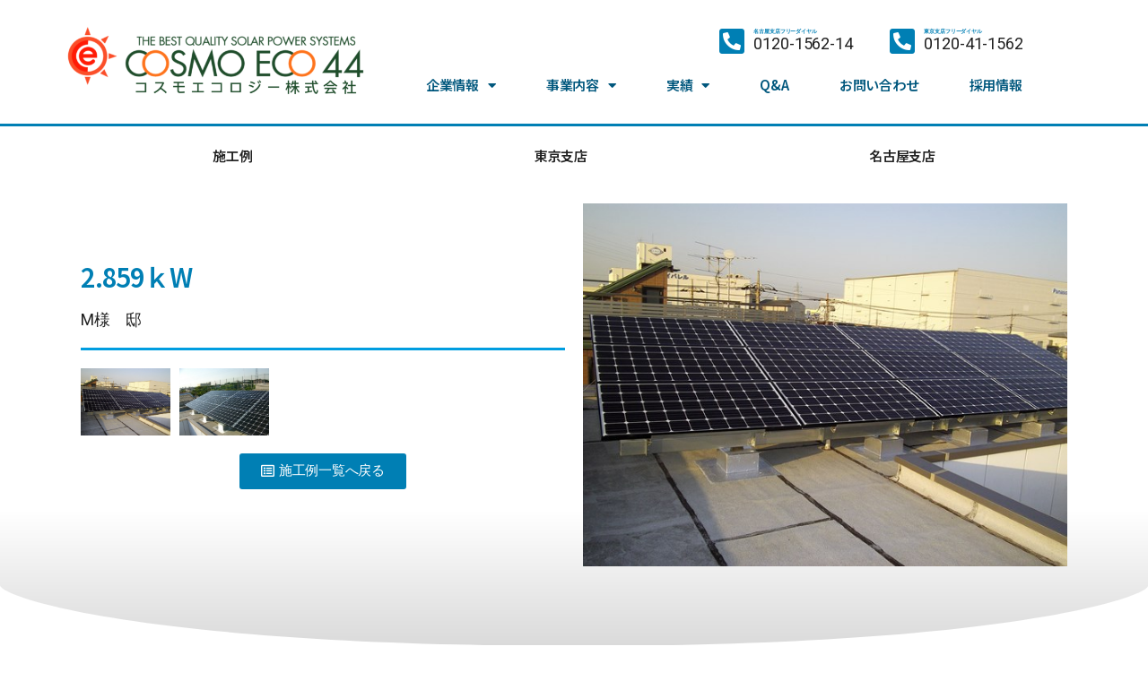

--- FILE ---
content_type: text/html; charset=UTF-8
request_url: https://www.cosmoeco.jp/items/6437.html
body_size: 16082
content:
<!DOCTYPE html>
<html lang="ja">
<head>
	<meta charset="UTF-8">
	<meta name="viewport" content="width=device-width, initial-scale=1.0, viewport-fit=cover" />		<title>2.859ｋW &#8211; コスモエコロジー株式会社</title>
<meta name='robots' content='max-image-preview:large' />
<link rel='dns-prefetch' href='//www.googletagmanager.com' />
<link rel="alternate" type="application/rss+xml" title="コスモエコロジー株式会社 &raquo; フィード" href="https://www.cosmoeco.jp/feed" />
<link rel="alternate" type="application/rss+xml" title="コスモエコロジー株式会社 &raquo; コメントフィード" href="https://www.cosmoeco.jp/comments/feed" />
<link rel="alternate" type="application/rss+xml" title="コスモエコロジー株式会社 &raquo; 2.859ｋW のコメントのフィード" href="https://www.cosmoeco.jp/items/6437.html/feed" />
<script>
window._wpemojiSettings = {"baseUrl":"https:\/\/s.w.org\/images\/core\/emoji\/14.0.0\/72x72\/","ext":".png","svgUrl":"https:\/\/s.w.org\/images\/core\/emoji\/14.0.0\/svg\/","svgExt":".svg","source":{"concatemoji":"https:\/\/www.cosmoeco.jp\/wp-includes\/js\/wp-emoji-release.min.js?ver=6.2.8"}};
/*! This file is auto-generated */
!function(e,a,t){var n,r,o,i=a.createElement("canvas"),p=i.getContext&&i.getContext("2d");function s(e,t){p.clearRect(0,0,i.width,i.height),p.fillText(e,0,0);e=i.toDataURL();return p.clearRect(0,0,i.width,i.height),p.fillText(t,0,0),e===i.toDataURL()}function c(e){var t=a.createElement("script");t.src=e,t.defer=t.type="text/javascript",a.getElementsByTagName("head")[0].appendChild(t)}for(o=Array("flag","emoji"),t.supports={everything:!0,everythingExceptFlag:!0},r=0;r<o.length;r++)t.supports[o[r]]=function(e){if(p&&p.fillText)switch(p.textBaseline="top",p.font="600 32px Arial",e){case"flag":return s("\ud83c\udff3\ufe0f\u200d\u26a7\ufe0f","\ud83c\udff3\ufe0f\u200b\u26a7\ufe0f")?!1:!s("\ud83c\uddfa\ud83c\uddf3","\ud83c\uddfa\u200b\ud83c\uddf3")&&!s("\ud83c\udff4\udb40\udc67\udb40\udc62\udb40\udc65\udb40\udc6e\udb40\udc67\udb40\udc7f","\ud83c\udff4\u200b\udb40\udc67\u200b\udb40\udc62\u200b\udb40\udc65\u200b\udb40\udc6e\u200b\udb40\udc67\u200b\udb40\udc7f");case"emoji":return!s("\ud83e\udef1\ud83c\udffb\u200d\ud83e\udef2\ud83c\udfff","\ud83e\udef1\ud83c\udffb\u200b\ud83e\udef2\ud83c\udfff")}return!1}(o[r]),t.supports.everything=t.supports.everything&&t.supports[o[r]],"flag"!==o[r]&&(t.supports.everythingExceptFlag=t.supports.everythingExceptFlag&&t.supports[o[r]]);t.supports.everythingExceptFlag=t.supports.everythingExceptFlag&&!t.supports.flag,t.DOMReady=!1,t.readyCallback=function(){t.DOMReady=!0},t.supports.everything||(n=function(){t.readyCallback()},a.addEventListener?(a.addEventListener("DOMContentLoaded",n,!1),e.addEventListener("load",n,!1)):(e.attachEvent("onload",n),a.attachEvent("onreadystatechange",function(){"complete"===a.readyState&&t.readyCallback()})),(e=t.source||{}).concatemoji?c(e.concatemoji):e.wpemoji&&e.twemoji&&(c(e.twemoji),c(e.wpemoji)))}(window,document,window._wpemojiSettings);
</script>
<style>
img.wp-smiley,
img.emoji {
	display: inline !important;
	border: none !important;
	box-shadow: none !important;
	height: 1em !important;
	width: 1em !important;
	margin: 0 0.07em !important;
	vertical-align: -0.1em !important;
	background: none !important;
	padding: 0 !important;
}
</style>
	<link rel='stylesheet' id='sbi_styles-css' href='https://www.cosmoeco.jp/wp-content/plugins/instagram-feed/css/sbi-styles.min.css?ver=6.2.2' media='all' />
<link rel='stylesheet' id='wp-block-library-css' href='https://www.cosmoeco.jp/wp-includes/css/dist/block-library/style.min.css?ver=6.2.8' media='all' />
<link rel='stylesheet' id='classic-theme-styles-css' href='https://www.cosmoeco.jp/wp-includes/css/classic-themes.min.css?ver=6.2.8' media='all' />
<style id='global-styles-inline-css'>
body{--wp--preset--color--black: #000000;--wp--preset--color--cyan-bluish-gray: #abb8c3;--wp--preset--color--white: #ffffff;--wp--preset--color--pale-pink: #f78da7;--wp--preset--color--vivid-red: #cf2e2e;--wp--preset--color--luminous-vivid-orange: #ff6900;--wp--preset--color--luminous-vivid-amber: #fcb900;--wp--preset--color--light-green-cyan: #7bdcb5;--wp--preset--color--vivid-green-cyan: #00d084;--wp--preset--color--pale-cyan-blue: #8ed1fc;--wp--preset--color--vivid-cyan-blue: #0693e3;--wp--preset--color--vivid-purple: #9b51e0;--wp--preset--color--accent: #017aca;--wp--preset--color--primary: #000000;--wp--preset--color--secondary: #6d6d6d;--wp--preset--color--subtle-background: #dbdbdb;--wp--preset--color--background: #ffffff;--wp--preset--gradient--vivid-cyan-blue-to-vivid-purple: linear-gradient(135deg,rgba(6,147,227,1) 0%,rgb(155,81,224) 100%);--wp--preset--gradient--light-green-cyan-to-vivid-green-cyan: linear-gradient(135deg,rgb(122,220,180) 0%,rgb(0,208,130) 100%);--wp--preset--gradient--luminous-vivid-amber-to-luminous-vivid-orange: linear-gradient(135deg,rgba(252,185,0,1) 0%,rgba(255,105,0,1) 100%);--wp--preset--gradient--luminous-vivid-orange-to-vivid-red: linear-gradient(135deg,rgba(255,105,0,1) 0%,rgb(207,46,46) 100%);--wp--preset--gradient--very-light-gray-to-cyan-bluish-gray: linear-gradient(135deg,rgb(238,238,238) 0%,rgb(169,184,195) 100%);--wp--preset--gradient--cool-to-warm-spectrum: linear-gradient(135deg,rgb(74,234,220) 0%,rgb(151,120,209) 20%,rgb(207,42,186) 40%,rgb(238,44,130) 60%,rgb(251,105,98) 80%,rgb(254,248,76) 100%);--wp--preset--gradient--blush-light-purple: linear-gradient(135deg,rgb(255,206,236) 0%,rgb(152,150,240) 100%);--wp--preset--gradient--blush-bordeaux: linear-gradient(135deg,rgb(254,205,165) 0%,rgb(254,45,45) 50%,rgb(107,0,62) 100%);--wp--preset--gradient--luminous-dusk: linear-gradient(135deg,rgb(255,203,112) 0%,rgb(199,81,192) 50%,rgb(65,88,208) 100%);--wp--preset--gradient--pale-ocean: linear-gradient(135deg,rgb(255,245,203) 0%,rgb(182,227,212) 50%,rgb(51,167,181) 100%);--wp--preset--gradient--electric-grass: linear-gradient(135deg,rgb(202,248,128) 0%,rgb(113,206,126) 100%);--wp--preset--gradient--midnight: linear-gradient(135deg,rgb(2,3,129) 0%,rgb(40,116,252) 100%);--wp--preset--duotone--dark-grayscale: url('#wp-duotone-dark-grayscale');--wp--preset--duotone--grayscale: url('#wp-duotone-grayscale');--wp--preset--duotone--purple-yellow: url('#wp-duotone-purple-yellow');--wp--preset--duotone--blue-red: url('#wp-duotone-blue-red');--wp--preset--duotone--midnight: url('#wp-duotone-midnight');--wp--preset--duotone--magenta-yellow: url('#wp-duotone-magenta-yellow');--wp--preset--duotone--purple-green: url('#wp-duotone-purple-green');--wp--preset--duotone--blue-orange: url('#wp-duotone-blue-orange');--wp--preset--font-size--small: 18px;--wp--preset--font-size--medium: 20px;--wp--preset--font-size--large: 26.25px;--wp--preset--font-size--x-large: 42px;--wp--preset--font-size--normal: 21px;--wp--preset--font-size--larger: 32px;--wp--preset--spacing--20: 0.44rem;--wp--preset--spacing--30: 0.67rem;--wp--preset--spacing--40: 1rem;--wp--preset--spacing--50: 1.5rem;--wp--preset--spacing--60: 2.25rem;--wp--preset--spacing--70: 3.38rem;--wp--preset--spacing--80: 5.06rem;--wp--preset--shadow--natural: 6px 6px 9px rgba(0, 0, 0, 0.2);--wp--preset--shadow--deep: 12px 12px 50px rgba(0, 0, 0, 0.4);--wp--preset--shadow--sharp: 6px 6px 0px rgba(0, 0, 0, 0.2);--wp--preset--shadow--outlined: 6px 6px 0px -3px rgba(255, 255, 255, 1), 6px 6px rgba(0, 0, 0, 1);--wp--preset--shadow--crisp: 6px 6px 0px rgba(0, 0, 0, 1);}:where(.is-layout-flex){gap: 0.5em;}body .is-layout-flow > .alignleft{float: left;margin-inline-start: 0;margin-inline-end: 2em;}body .is-layout-flow > .alignright{float: right;margin-inline-start: 2em;margin-inline-end: 0;}body .is-layout-flow > .aligncenter{margin-left: auto !important;margin-right: auto !important;}body .is-layout-constrained > .alignleft{float: left;margin-inline-start: 0;margin-inline-end: 2em;}body .is-layout-constrained > .alignright{float: right;margin-inline-start: 2em;margin-inline-end: 0;}body .is-layout-constrained > .aligncenter{margin-left: auto !important;margin-right: auto !important;}body .is-layout-constrained > :where(:not(.alignleft):not(.alignright):not(.alignfull)){max-width: var(--wp--style--global--content-size);margin-left: auto !important;margin-right: auto !important;}body .is-layout-constrained > .alignwide{max-width: var(--wp--style--global--wide-size);}body .is-layout-flex{display: flex;}body .is-layout-flex{flex-wrap: wrap;align-items: center;}body .is-layout-flex > *{margin: 0;}:where(.wp-block-columns.is-layout-flex){gap: 2em;}.has-black-color{color: var(--wp--preset--color--black) !important;}.has-cyan-bluish-gray-color{color: var(--wp--preset--color--cyan-bluish-gray) !important;}.has-white-color{color: var(--wp--preset--color--white) !important;}.has-pale-pink-color{color: var(--wp--preset--color--pale-pink) !important;}.has-vivid-red-color{color: var(--wp--preset--color--vivid-red) !important;}.has-luminous-vivid-orange-color{color: var(--wp--preset--color--luminous-vivid-orange) !important;}.has-luminous-vivid-amber-color{color: var(--wp--preset--color--luminous-vivid-amber) !important;}.has-light-green-cyan-color{color: var(--wp--preset--color--light-green-cyan) !important;}.has-vivid-green-cyan-color{color: var(--wp--preset--color--vivid-green-cyan) !important;}.has-pale-cyan-blue-color{color: var(--wp--preset--color--pale-cyan-blue) !important;}.has-vivid-cyan-blue-color{color: var(--wp--preset--color--vivid-cyan-blue) !important;}.has-vivid-purple-color{color: var(--wp--preset--color--vivid-purple) !important;}.has-black-background-color{background-color: var(--wp--preset--color--black) !important;}.has-cyan-bluish-gray-background-color{background-color: var(--wp--preset--color--cyan-bluish-gray) !important;}.has-white-background-color{background-color: var(--wp--preset--color--white) !important;}.has-pale-pink-background-color{background-color: var(--wp--preset--color--pale-pink) !important;}.has-vivid-red-background-color{background-color: var(--wp--preset--color--vivid-red) !important;}.has-luminous-vivid-orange-background-color{background-color: var(--wp--preset--color--luminous-vivid-orange) !important;}.has-luminous-vivid-amber-background-color{background-color: var(--wp--preset--color--luminous-vivid-amber) !important;}.has-light-green-cyan-background-color{background-color: var(--wp--preset--color--light-green-cyan) !important;}.has-vivid-green-cyan-background-color{background-color: var(--wp--preset--color--vivid-green-cyan) !important;}.has-pale-cyan-blue-background-color{background-color: var(--wp--preset--color--pale-cyan-blue) !important;}.has-vivid-cyan-blue-background-color{background-color: var(--wp--preset--color--vivid-cyan-blue) !important;}.has-vivid-purple-background-color{background-color: var(--wp--preset--color--vivid-purple) !important;}.has-black-border-color{border-color: var(--wp--preset--color--black) !important;}.has-cyan-bluish-gray-border-color{border-color: var(--wp--preset--color--cyan-bluish-gray) !important;}.has-white-border-color{border-color: var(--wp--preset--color--white) !important;}.has-pale-pink-border-color{border-color: var(--wp--preset--color--pale-pink) !important;}.has-vivid-red-border-color{border-color: var(--wp--preset--color--vivid-red) !important;}.has-luminous-vivid-orange-border-color{border-color: var(--wp--preset--color--luminous-vivid-orange) !important;}.has-luminous-vivid-amber-border-color{border-color: var(--wp--preset--color--luminous-vivid-amber) !important;}.has-light-green-cyan-border-color{border-color: var(--wp--preset--color--light-green-cyan) !important;}.has-vivid-green-cyan-border-color{border-color: var(--wp--preset--color--vivid-green-cyan) !important;}.has-pale-cyan-blue-border-color{border-color: var(--wp--preset--color--pale-cyan-blue) !important;}.has-vivid-cyan-blue-border-color{border-color: var(--wp--preset--color--vivid-cyan-blue) !important;}.has-vivid-purple-border-color{border-color: var(--wp--preset--color--vivid-purple) !important;}.has-vivid-cyan-blue-to-vivid-purple-gradient-background{background: var(--wp--preset--gradient--vivid-cyan-blue-to-vivid-purple) !important;}.has-light-green-cyan-to-vivid-green-cyan-gradient-background{background: var(--wp--preset--gradient--light-green-cyan-to-vivid-green-cyan) !important;}.has-luminous-vivid-amber-to-luminous-vivid-orange-gradient-background{background: var(--wp--preset--gradient--luminous-vivid-amber-to-luminous-vivid-orange) !important;}.has-luminous-vivid-orange-to-vivid-red-gradient-background{background: var(--wp--preset--gradient--luminous-vivid-orange-to-vivid-red) !important;}.has-very-light-gray-to-cyan-bluish-gray-gradient-background{background: var(--wp--preset--gradient--very-light-gray-to-cyan-bluish-gray) !important;}.has-cool-to-warm-spectrum-gradient-background{background: var(--wp--preset--gradient--cool-to-warm-spectrum) !important;}.has-blush-light-purple-gradient-background{background: var(--wp--preset--gradient--blush-light-purple) !important;}.has-blush-bordeaux-gradient-background{background: var(--wp--preset--gradient--blush-bordeaux) !important;}.has-luminous-dusk-gradient-background{background: var(--wp--preset--gradient--luminous-dusk) !important;}.has-pale-ocean-gradient-background{background: var(--wp--preset--gradient--pale-ocean) !important;}.has-electric-grass-gradient-background{background: var(--wp--preset--gradient--electric-grass) !important;}.has-midnight-gradient-background{background: var(--wp--preset--gradient--midnight) !important;}.has-small-font-size{font-size: var(--wp--preset--font-size--small) !important;}.has-medium-font-size{font-size: var(--wp--preset--font-size--medium) !important;}.has-large-font-size{font-size: var(--wp--preset--font-size--large) !important;}.has-x-large-font-size{font-size: var(--wp--preset--font-size--x-large) !important;}
.wp-block-navigation a:where(:not(.wp-element-button)){color: inherit;}
:where(.wp-block-columns.is-layout-flex){gap: 2em;}
.wp-block-pullquote{font-size: 1.5em;line-height: 1.6;}
</style>
<link rel='stylesheet' id='wp-pagenavi-css' href='https://www.cosmoeco.jp/wp-content/plugins/wp-pagenavi/pagenavi-css.css?ver=2.70' media='all' />
<link rel='stylesheet' id='parent-style-css' href='https://www.cosmoeco.jp/wp-content/themes/twentytwenty/style.css?ver=6.2.8' media='all' />
<link rel='stylesheet' id='child-style-css' href='https://www.cosmoeco.jp/wp-content/themes/twentytwenty-child/style.css?ver=6.2.8' media='all' />
<link rel='stylesheet' id='twentytwenty-style-css' href='https://www.cosmoeco.jp/wp-content/themes/twentytwenty-child/style.css?ver=6.2.8' media='all' />
<style id='twentytwenty-style-inline-css'>
.color-accent,.color-accent-hover:hover,.color-accent-hover:focus,:root .has-accent-color,.has-drop-cap:not(:focus):first-letter,.wp-block-button.is-style-outline,a { color: #017aca; }blockquote,.border-color-accent,.border-color-accent-hover:hover,.border-color-accent-hover:focus { border-color: #017aca; }button,.button,.faux-button,.wp-block-button__link,.wp-block-file .wp-block-file__button,input[type="button"],input[type="reset"],input[type="submit"],.bg-accent,.bg-accent-hover:hover,.bg-accent-hover:focus,:root .has-accent-background-color,.comment-reply-link { background-color: #017aca; }.fill-children-accent,.fill-children-accent * { fill: #017aca; }:root .has-background-color,button,.button,.faux-button,.wp-block-button__link,.wp-block-file__button,input[type="button"],input[type="reset"],input[type="submit"],.wp-block-button,.comment-reply-link,.has-background.has-primary-background-color:not(.has-text-color),.has-background.has-primary-background-color *:not(.has-text-color),.has-background.has-accent-background-color:not(.has-text-color),.has-background.has-accent-background-color *:not(.has-text-color) { color: #ffffff; }:root .has-background-background-color { background-color: #ffffff; }body,.entry-title a,:root .has-primary-color { color: #000000; }:root .has-primary-background-color { background-color: #000000; }cite,figcaption,.wp-caption-text,.post-meta,.entry-content .wp-block-archives li,.entry-content .wp-block-categories li,.entry-content .wp-block-latest-posts li,.wp-block-latest-comments__comment-date,.wp-block-latest-posts__post-date,.wp-block-embed figcaption,.wp-block-image figcaption,.wp-block-pullquote cite,.comment-metadata,.comment-respond .comment-notes,.comment-respond .logged-in-as,.pagination .dots,.entry-content hr:not(.has-background),hr.styled-separator,:root .has-secondary-color { color: #6d6d6d; }:root .has-secondary-background-color { background-color: #6d6d6d; }pre,fieldset,input,textarea,table,table *,hr { border-color: #dbdbdb; }caption,code,code,kbd,samp,.wp-block-table.is-style-stripes tbody tr:nth-child(odd),:root .has-subtle-background-background-color { background-color: #dbdbdb; }.wp-block-table.is-style-stripes { border-bottom-color: #dbdbdb; }.wp-block-latest-posts.is-grid li { border-top-color: #dbdbdb; }:root .has-subtle-background-color { color: #dbdbdb; }body:not(.overlay-header) .primary-menu > li > a,body:not(.overlay-header) .primary-menu > li > .icon,.modal-menu a,.footer-menu a, .footer-widgets a,#site-footer .wp-block-button.is-style-outline,.wp-block-pullquote:before,.singular:not(.overlay-header) .entry-header a,.archive-header a,.header-footer-group .color-accent,.header-footer-group .color-accent-hover:hover { color: #017aca; }.social-icons a,#site-footer button:not(.toggle),#site-footer .button,#site-footer .faux-button,#site-footer .wp-block-button__link,#site-footer .wp-block-file__button,#site-footer input[type="button"],#site-footer input[type="reset"],#site-footer input[type="submit"] { background-color: #017aca; }.social-icons a,body:not(.overlay-header) .primary-menu ul,.header-footer-group button,.header-footer-group .button,.header-footer-group .faux-button,.header-footer-group .wp-block-button:not(.is-style-outline) .wp-block-button__link,.header-footer-group .wp-block-file__button,.header-footer-group input[type="button"],.header-footer-group input[type="reset"],.header-footer-group input[type="submit"] { color: #ffffff; }#site-header,.footer-nav-widgets-wrapper,#site-footer,.menu-modal,.menu-modal-inner,.search-modal-inner,.archive-header,.singular .entry-header,.singular .featured-media:before,.wp-block-pullquote:before { background-color: #ffffff; }.header-footer-group,body:not(.overlay-header) #site-header .toggle,.menu-modal .toggle { color: #000000; }body:not(.overlay-header) .primary-menu ul { background-color: #000000; }body:not(.overlay-header) .primary-menu > li > ul:after { border-bottom-color: #000000; }body:not(.overlay-header) .primary-menu ul ul:after { border-left-color: #000000; }.site-description,body:not(.overlay-header) .toggle-inner .toggle-text,.widget .post-date,.widget .rss-date,.widget_archive li,.widget_categories li,.widget cite,.widget_pages li,.widget_meta li,.widget_nav_menu li,.powered-by-wordpress,.to-the-top,.singular .entry-header .post-meta,.singular:not(.overlay-header) .entry-header .post-meta a { color: #6d6d6d; }.header-footer-group pre,.header-footer-group fieldset,.header-footer-group input,.header-footer-group textarea,.header-footer-group table,.header-footer-group table *,.footer-nav-widgets-wrapper,#site-footer,.menu-modal nav *,.footer-widgets-outer-wrapper,.footer-top { border-color: #dbdbdb; }.header-footer-group table caption,body:not(.overlay-header) .header-inner .toggle-wrapper::before { background-color: #dbdbdb; }
body,input,textarea,button,.button,.faux-button,.wp-block-button__link,.wp-block-file__button,.has-drop-cap:not(:focus)::first-letter,.has-drop-cap:not(:focus)::first-letter,.entry-content .wp-block-archives,.entry-content .wp-block-categories,.entry-content .wp-block-cover-image,.entry-content .wp-block-latest-comments,.entry-content .wp-block-latest-posts,.entry-content .wp-block-pullquote,.entry-content .wp-block-quote.is-large,.entry-content .wp-block-quote.is-style-large,.entry-content .wp-block-archives *,.entry-content .wp-block-categories *,.entry-content .wp-block-latest-posts *,.entry-content .wp-block-latest-comments *,.entry-content p,.entry-content ol,.entry-content ul,.entry-content dl,.entry-content dt,.entry-content cite,.entry-content figcaption,.entry-content .wp-caption-text,.comment-content p,.comment-content ol,.comment-content ul,.comment-content dl,.comment-content dt,.comment-content cite,.comment-content figcaption,.comment-content .wp-caption-text,.widget_text p,.widget_text ol,.widget_text ul,.widget_text dl,.widget_text dt,.widget-content .rssSummary,.widget-content cite,.widget-content figcaption,.widget-content .wp-caption-text { font-family: sans-serif; }
</style>
<link rel='stylesheet' id='twentytwenty-print-style-css' href='https://www.cosmoeco.jp/wp-content/themes/twentytwenty/print.css?ver=6.2.8' media='print' />
<link rel='stylesheet' id='elementor-icons-css' href='https://www.cosmoeco.jp/wp-content/plugins/elementor/assets/lib/eicons/css/elementor-icons.min.css?ver=5.18.0' media='all' />
<link rel='stylesheet' id='elementor-frontend-css' href='https://www.cosmoeco.jp/wp-content/plugins/elementor/assets/css/frontend.min.css?ver=3.12.1' media='all' />
<link rel='stylesheet' id='swiper-css' href='https://www.cosmoeco.jp/wp-content/plugins/elementor/assets/lib/swiper/css/swiper.min.css?ver=5.3.6' media='all' />
<link rel='stylesheet' id='elementor-post-30083-css' href='https://www.cosmoeco.jp/wp-content/uploads/elementor/css/post-30083.css?ver=1761645104' media='all' />
<link rel='stylesheet' id='elementor-pro-css' href='https://www.cosmoeco.jp/wp-content/plugins/elementor-pro/assets/css/frontend.min.css?ver=3.12.0' media='all' />
<link rel='stylesheet' id='elementor-global-css' href='https://www.cosmoeco.jp/wp-content/uploads/elementor/css/global.css?ver=1761645105' media='all' />
<link rel='stylesheet' id='elementor-post-30112-css' href='https://www.cosmoeco.jp/wp-content/uploads/elementor/css/post-30112.css?ver=1765176056' media='all' />
<link rel='stylesheet' id='elementor-post-30134-css' href='https://www.cosmoeco.jp/wp-content/uploads/elementor/css/post-30134.css?ver=1768552667' media='all' />
<link rel='stylesheet' id='elementor-post-30213-css' href='https://www.cosmoeco.jp/wp-content/uploads/elementor/css/post-30213.css?ver=1761645181' media='all' />
<link rel='stylesheet' id='google-fonts-1-css' href='https://fonts.googleapis.com/css?family=Noto+Sans+JP%3A100%2C100italic%2C200%2C200italic%2C300%2C300italic%2C400%2C400italic%2C500%2C500italic%2C600%2C600italic%2C700%2C700italic%2C800%2C800italic%2C900%2C900italic%7CRoboto+Slab%3A100%2C100italic%2C200%2C200italic%2C300%2C300italic%2C400%2C400italic%2C500%2C500italic%2C600%2C600italic%2C700%2C700italic%2C800%2C800italic%2C900%2C900italic%7CRoboto%3A100%2C100italic%2C200%2C200italic%2C300%2C300italic%2C400%2C400italic%2C500%2C500italic%2C600%2C600italic%2C700%2C700italic%2C800%2C800italic%2C900%2C900italic&#038;display=auto&#038;ver=6.2.8' media='all' />
<link rel='stylesheet' id='elementor-icons-shared-0-css' href='https://www.cosmoeco.jp/wp-content/plugins/elementor/assets/lib/font-awesome/css/fontawesome.min.css?ver=5.15.3' media='all' />
<link rel='stylesheet' id='elementor-icons-fa-solid-css' href='https://www.cosmoeco.jp/wp-content/plugins/elementor/assets/lib/font-awesome/css/solid.min.css?ver=5.15.3' media='all' />
<link rel='stylesheet' id='elementor-icons-fa-brands-css' href='https://www.cosmoeco.jp/wp-content/plugins/elementor/assets/lib/font-awesome/css/brands.min.css?ver=5.15.3' media='all' />
<link rel='stylesheet' id='elementor-icons-fa-regular-css' href='https://www.cosmoeco.jp/wp-content/plugins/elementor/assets/lib/font-awesome/css/regular.min.css?ver=5.15.3' media='all' />
<link rel="preconnect" href="https://fonts.gstatic.com/" crossorigin><script src='https://www.googletagmanager.com/gtag/js?id=UA-20982291-1&#038;ver=6.2.8' id='wk-analytics-script-js'></script>
<script id='wk-analytics-script-js-after'>
function shouldTrack(){
var trackLoggedIn = false;
var loggedIn = false;
if(!loggedIn){
return true;
} else if( trackLoggedIn ) {
return true;
}
return false;
}
function hasWKGoogleAnalyticsCookie() {
return (new RegExp('wp_wk_ga_untrack_' + document.location.hostname)).test(document.cookie);
}
if (!hasWKGoogleAnalyticsCookie() && shouldTrack()) {
//Google Analytics
window.dataLayer = window.dataLayer || [];
function gtag(){dataLayer.push(arguments);}
gtag('js', new Date());
gtag('config', 'UA-20982291-1');
}
</script>
<script src='https://www.cosmoeco.jp/wp-content/themes/twentytwenty/assets/js/index.js?ver=6.2.8' id='twentytwenty-js-js' async></script>
<link rel="https://api.w.org/" href="https://www.cosmoeco.jp/wp-json/" /><link rel="alternate" type="application/json" href="https://www.cosmoeco.jp/wp-json/wp/v2/posts/6437" /><link rel="EditURI" type="application/rsd+xml" title="RSD" href="https://www.cosmoeco.jp/xmlrpc.php?rsd" />
<link rel="wlwmanifest" type="application/wlwmanifest+xml" href="https://www.cosmoeco.jp/wp-includes/wlwmanifest.xml" />
<meta name="generator" content="WordPress 6.2.8" />
<link rel="canonical" href="https://www.cosmoeco.jp/items/6437.html" />
<link rel='shortlink' href='https://www.cosmoeco.jp/?p=6437' />
<link rel="alternate" type="application/json+oembed" href="https://www.cosmoeco.jp/wp-json/oembed/1.0/embed?url=https%3A%2F%2Fwww.cosmoeco.jp%2Fitems%2F6437.html" />
<link rel="alternate" type="text/xml+oembed" href="https://www.cosmoeco.jp/wp-json/oembed/1.0/embed?url=https%3A%2F%2Fwww.cosmoeco.jp%2Fitems%2F6437.html&#038;format=xml" />
	<script>document.documentElement.className = document.documentElement.className.replace( 'no-js', 'js' );</script>
	<meta name="generator" content="Elementor 3.12.1; features: e_dom_optimization, a11y_improvements, additional_custom_breakpoints; settings: css_print_method-external, google_font-enabled, font_display-auto">
<style id="custom-background-css">
body.custom-background { background-color: #ffffff; }
</style>
	<link rel="icon" href="https://www.cosmoeco.jp/wp-content/uploads/2021/03/favicon.ico" sizes="32x32" />
<link rel="icon" href="https://www.cosmoeco.jp/wp-content/uploads/2021/03/favicon.ico" sizes="192x192" />
<link rel="apple-touch-icon" href="https://www.cosmoeco.jp/wp-content/uploads/2021/03/favicon.ico" />
<meta name="msapplication-TileImage" content="https://www.cosmoeco.jp/wp-content/uploads/2021/03/favicon.ico" />
</head>
<body class="post-template-default single single-post postid-6437 single-format-standard custom-background wp-custom-logo wp-embed-responsive singular enable-search-modal has-post-thumbnail has-single-pagination showing-comments show-avatars footer-top-hidden reduced-spacing elementor-default elementor-template-full-width elementor-kit-30083 elementor-page-30213">
<a class="skip-link screen-reader-text" href="#site-content">コンテンツへスキップ</a><svg xmlns="http://www.w3.org/2000/svg" viewBox="0 0 0 0" width="0" height="0" focusable="false" role="none" style="visibility: hidden; position: absolute; left: -9999px; overflow: hidden;" ><defs><filter id="wp-duotone-dark-grayscale"><feColorMatrix color-interpolation-filters="sRGB" type="matrix" values=" .299 .587 .114 0 0 .299 .587 .114 0 0 .299 .587 .114 0 0 .299 .587 .114 0 0 " /><feComponentTransfer color-interpolation-filters="sRGB" ><feFuncR type="table" tableValues="0 0.49803921568627" /><feFuncG type="table" tableValues="0 0.49803921568627" /><feFuncB type="table" tableValues="0 0.49803921568627" /><feFuncA type="table" tableValues="1 1" /></feComponentTransfer><feComposite in2="SourceGraphic" operator="in" /></filter></defs></svg><svg xmlns="http://www.w3.org/2000/svg" viewBox="0 0 0 0" width="0" height="0" focusable="false" role="none" style="visibility: hidden; position: absolute; left: -9999px; overflow: hidden;" ><defs><filter id="wp-duotone-grayscale"><feColorMatrix color-interpolation-filters="sRGB" type="matrix" values=" .299 .587 .114 0 0 .299 .587 .114 0 0 .299 .587 .114 0 0 .299 .587 .114 0 0 " /><feComponentTransfer color-interpolation-filters="sRGB" ><feFuncR type="table" tableValues="0 1" /><feFuncG type="table" tableValues="0 1" /><feFuncB type="table" tableValues="0 1" /><feFuncA type="table" tableValues="1 1" /></feComponentTransfer><feComposite in2="SourceGraphic" operator="in" /></filter></defs></svg><svg xmlns="http://www.w3.org/2000/svg" viewBox="0 0 0 0" width="0" height="0" focusable="false" role="none" style="visibility: hidden; position: absolute; left: -9999px; overflow: hidden;" ><defs><filter id="wp-duotone-purple-yellow"><feColorMatrix color-interpolation-filters="sRGB" type="matrix" values=" .299 .587 .114 0 0 .299 .587 .114 0 0 .299 .587 .114 0 0 .299 .587 .114 0 0 " /><feComponentTransfer color-interpolation-filters="sRGB" ><feFuncR type="table" tableValues="0.54901960784314 0.98823529411765" /><feFuncG type="table" tableValues="0 1" /><feFuncB type="table" tableValues="0.71764705882353 0.25490196078431" /><feFuncA type="table" tableValues="1 1" /></feComponentTransfer><feComposite in2="SourceGraphic" operator="in" /></filter></defs></svg><svg xmlns="http://www.w3.org/2000/svg" viewBox="0 0 0 0" width="0" height="0" focusable="false" role="none" style="visibility: hidden; position: absolute; left: -9999px; overflow: hidden;" ><defs><filter id="wp-duotone-blue-red"><feColorMatrix color-interpolation-filters="sRGB" type="matrix" values=" .299 .587 .114 0 0 .299 .587 .114 0 0 .299 .587 .114 0 0 .299 .587 .114 0 0 " /><feComponentTransfer color-interpolation-filters="sRGB" ><feFuncR type="table" tableValues="0 1" /><feFuncG type="table" tableValues="0 0.27843137254902" /><feFuncB type="table" tableValues="0.5921568627451 0.27843137254902" /><feFuncA type="table" tableValues="1 1" /></feComponentTransfer><feComposite in2="SourceGraphic" operator="in" /></filter></defs></svg><svg xmlns="http://www.w3.org/2000/svg" viewBox="0 0 0 0" width="0" height="0" focusable="false" role="none" style="visibility: hidden; position: absolute; left: -9999px; overflow: hidden;" ><defs><filter id="wp-duotone-midnight"><feColorMatrix color-interpolation-filters="sRGB" type="matrix" values=" .299 .587 .114 0 0 .299 .587 .114 0 0 .299 .587 .114 0 0 .299 .587 .114 0 0 " /><feComponentTransfer color-interpolation-filters="sRGB" ><feFuncR type="table" tableValues="0 0" /><feFuncG type="table" tableValues="0 0.64705882352941" /><feFuncB type="table" tableValues="0 1" /><feFuncA type="table" tableValues="1 1" /></feComponentTransfer><feComposite in2="SourceGraphic" operator="in" /></filter></defs></svg><svg xmlns="http://www.w3.org/2000/svg" viewBox="0 0 0 0" width="0" height="0" focusable="false" role="none" style="visibility: hidden; position: absolute; left: -9999px; overflow: hidden;" ><defs><filter id="wp-duotone-magenta-yellow"><feColorMatrix color-interpolation-filters="sRGB" type="matrix" values=" .299 .587 .114 0 0 .299 .587 .114 0 0 .299 .587 .114 0 0 .299 .587 .114 0 0 " /><feComponentTransfer color-interpolation-filters="sRGB" ><feFuncR type="table" tableValues="0.78039215686275 1" /><feFuncG type="table" tableValues="0 0.94901960784314" /><feFuncB type="table" tableValues="0.35294117647059 0.47058823529412" /><feFuncA type="table" tableValues="1 1" /></feComponentTransfer><feComposite in2="SourceGraphic" operator="in" /></filter></defs></svg><svg xmlns="http://www.w3.org/2000/svg" viewBox="0 0 0 0" width="0" height="0" focusable="false" role="none" style="visibility: hidden; position: absolute; left: -9999px; overflow: hidden;" ><defs><filter id="wp-duotone-purple-green"><feColorMatrix color-interpolation-filters="sRGB" type="matrix" values=" .299 .587 .114 0 0 .299 .587 .114 0 0 .299 .587 .114 0 0 .299 .587 .114 0 0 " /><feComponentTransfer color-interpolation-filters="sRGB" ><feFuncR type="table" tableValues="0.65098039215686 0.40392156862745" /><feFuncG type="table" tableValues="0 1" /><feFuncB type="table" tableValues="0.44705882352941 0.4" /><feFuncA type="table" tableValues="1 1" /></feComponentTransfer><feComposite in2="SourceGraphic" operator="in" /></filter></defs></svg><svg xmlns="http://www.w3.org/2000/svg" viewBox="0 0 0 0" width="0" height="0" focusable="false" role="none" style="visibility: hidden; position: absolute; left: -9999px; overflow: hidden;" ><defs><filter id="wp-duotone-blue-orange"><feColorMatrix color-interpolation-filters="sRGB" type="matrix" values=" .299 .587 .114 0 0 .299 .587 .114 0 0 .299 .587 .114 0 0 .299 .587 .114 0 0 " /><feComponentTransfer color-interpolation-filters="sRGB" ><feFuncR type="table" tableValues="0.098039215686275 1" /><feFuncG type="table" tableValues="0 0.66274509803922" /><feFuncB type="table" tableValues="0.84705882352941 0.41960784313725" /><feFuncA type="table" tableValues="1 1" /></feComponentTransfer><feComposite in2="SourceGraphic" operator="in" /></filter></defs></svg>		<div data-elementor-type="header" data-elementor-id="30112" class="elementor elementor-30112 elementor-location-header">
								<section class="elementor-section elementor-top-section elementor-element elementor-element-56924cb0 elementor-section-full_width elementor-section-content-middle elementor-section-stretched elementor-section-height-default elementor-section-height-default elementor-invisible" data-id="56924cb0" data-element_type="section" data-settings="{&quot;stretch_section&quot;:&quot;section-stretched&quot;,&quot;sticky&quot;:&quot;top&quot;,&quot;animation&quot;:&quot;fadeInDown&quot;,&quot;motion_fx_motion_fx_scrolling&quot;:&quot;yes&quot;,&quot;motion_fx_devices&quot;:[&quot;desktop&quot;,&quot;tablet&quot;,&quot;mobile&quot;],&quot;sticky_on&quot;:[&quot;desktop&quot;,&quot;tablet&quot;,&quot;mobile&quot;],&quot;sticky_offset&quot;:0,&quot;sticky_effects_offset&quot;:0}">
							<div class="elementor-background-overlay"></div>
							<div class="elementor-container elementor-column-gap-default">
					<div class="elementor-column elementor-col-100 elementor-top-column elementor-element elementor-element-325e6781" data-id="325e6781" data-element_type="column">
			<div class="elementor-widget-wrap elementor-element-populated">
								<section class="elementor-section elementor-inner-section elementor-element elementor-element-48c8b793 elementor-section-content-middle elementor-section-boxed elementor-section-height-default elementor-section-height-default" data-id="48c8b793" data-element_type="section" data-settings="{&quot;background_background&quot;:&quot;classic&quot;}">
						<div class="elementor-container elementor-column-gap-wide">
					<div class="elementor-column elementor-col-33 elementor-inner-column elementor-element elementor-element-5d850652" data-id="5d850652" data-element_type="column">
			<div class="elementor-widget-wrap elementor-element-populated">
								<div class="elementor-element elementor-element-6e98b525 elementor-nav-menu__align-right elementor-hidden-desktop elementor-hidden-tablet elementor-fixed elementor-nav-menu--dropdown-tablet elementor-nav-menu__text-align-aside elementor-nav-menu--toggle elementor-nav-menu--burger elementor-widget elementor-widget-nav-menu" data-id="6e98b525" data-element_type="widget" data-settings="{&quot;_position&quot;:&quot;fixed&quot;,&quot;layout&quot;:&quot;horizontal&quot;,&quot;submenu_icon&quot;:{&quot;value&quot;:&quot;&lt;i class=\&quot;fas fa-caret-down\&quot;&gt;&lt;\/i&gt;&quot;,&quot;library&quot;:&quot;fa-solid&quot;},&quot;toggle&quot;:&quot;burger&quot;}" data-widget_type="nav-menu.default">
				<div class="elementor-widget-container">
						<nav class="elementor-nav-menu--main elementor-nav-menu__container elementor-nav-menu--layout-horizontal e--pointer-underline e--animation-fade">
				<ul id="menu-1-6e98b525" class="elementor-nav-menu"><li class="menu-item menu-item-type-custom menu-item-object-custom menu-item-has-children menu-item-32758"><a href="/info" class="elementor-item">企業情報</a>
<ul class="sub-menu elementor-nav-menu--dropdown">
	<li class="menu-item menu-item-type-post_type menu-item-object-page menu-item-30120"><a href="https://www.cosmoeco.jp/info" class="elementor-sub-item">会社概要</a></li>
	<li class="menu-item menu-item-type-post_type menu-item-object-page menu-item-32763"><a href="https://www.cosmoeco.jp/for_customer" class="elementor-sub-item">お客様の安心のために</a></li>
	<li class="menu-item menu-item-type-post_type menu-item-object-page menu-item-32764"><a href="https://www.cosmoeco.jp/sdgs-2" class="elementor-sub-item">コスモエコロジーとSDGs</a></li>
</ul>
</li>
<li class="menu-item menu-item-type-custom menu-item-object-custom menu-item-has-children menu-item-32759"><a class="elementor-item">事業内容</a>
<ul class="sub-menu elementor-nav-menu--dropdown">
	<li class="menu-item menu-item-type-post_type menu-item-object-page menu-item-30676"><a href="https://www.cosmoeco.jp/taiyo" class="elementor-sub-item">太陽光発電</a></li>
	<li class="menu-item menu-item-type-post_type menu-item-object-page menu-item-30122"><a href="https://www.cosmoeco.jp/alldenka" class="elementor-sub-item">オール電化</a></li>
	<li class="menu-item menu-item-type-post_type menu-item-object-page menu-item-30123"><a href="https://www.cosmoeco.jp/chikudenchi" class="elementor-sub-item">蓄電池システム</a></li>
	<li class="menu-item menu-item-type-post_type menu-item-object-page menu-item-37795"><a href="https://www.cosmoeco.jp/v2h" class="elementor-sub-item">V2H</a></li>
	<li class="menu-item menu-item-type-post_type menu-item-object-page menu-item-30124"><a href="https://www.cosmoeco.jp/reform" class="elementor-sub-item">リフォーム</a></li>
	<li class="menu-item menu-item-type-post_type menu-item-object-page menu-item-36142"><a href="https://www.cosmoeco.jp/%e3%82%af%e3%83%aa%e3%82%a2%e3%83%8b%e3%82%a6%e3%83%a0" class="elementor-sub-item">クリアニウム</a></li>
</ul>
</li>
<li class="menu-item menu-item-type-custom menu-item-object-custom menu-item-has-children menu-item-32760"><a class="elementor-item">実績</a>
<ul class="sub-menu elementor-nav-menu--dropdown">
	<li class="menu-item menu-item-type-custom menu-item-object-custom menu-item-30125"><a href="/category/items" class="elementor-sub-item">施工例</a></li>
	<li class="menu-item menu-item-type-custom menu-item-object-custom menu-item-32761"><a href="/itemvoices" class="elementor-sub-item">お客様の声</a></li>
</ul>
</li>
<li class="menu-item menu-item-type-post_type menu-item-object-page menu-item-30126"><a href="https://www.cosmoeco.jp/qanda" class="elementor-item">Q&amp;A</a></li>
<li class="menu-item menu-item-type-post_type menu-item-object-page menu-item-32762"><a href="https://www.cosmoeco.jp/contact" class="elementor-item">お問い合わせ</a></li>
<li class="menu-item menu-item-type-post_type menu-item-object-page menu-item-46437"><a href="https://www.cosmoeco.jp/recruit" class="elementor-item">採用情報</a></li>
</ul>			</nav>
					<div class="elementor-menu-toggle" role="button" tabindex="0" aria-label="Menu Toggle" aria-expanded="false">
			<i aria-hidden="true" role="presentation" class="elementor-menu-toggle__icon--open eicon-menu-bar"></i><i aria-hidden="true" role="presentation" class="elementor-menu-toggle__icon--close eicon-close"></i>			<span class="elementor-screen-only">メニュー</span>
		</div>
					<nav class="elementor-nav-menu--dropdown elementor-nav-menu__container" aria-hidden="true">
				<ul id="menu-2-6e98b525" class="elementor-nav-menu"><li class="menu-item menu-item-type-custom menu-item-object-custom menu-item-has-children menu-item-32758"><a href="/info" class="elementor-item" tabindex="-1">企業情報</a>
<ul class="sub-menu elementor-nav-menu--dropdown">
	<li class="menu-item menu-item-type-post_type menu-item-object-page menu-item-30120"><a href="https://www.cosmoeco.jp/info" class="elementor-sub-item" tabindex="-1">会社概要</a></li>
	<li class="menu-item menu-item-type-post_type menu-item-object-page menu-item-32763"><a href="https://www.cosmoeco.jp/for_customer" class="elementor-sub-item" tabindex="-1">お客様の安心のために</a></li>
	<li class="menu-item menu-item-type-post_type menu-item-object-page menu-item-32764"><a href="https://www.cosmoeco.jp/sdgs-2" class="elementor-sub-item" tabindex="-1">コスモエコロジーとSDGs</a></li>
</ul>
</li>
<li class="menu-item menu-item-type-custom menu-item-object-custom menu-item-has-children menu-item-32759"><a class="elementor-item" tabindex="-1">事業内容</a>
<ul class="sub-menu elementor-nav-menu--dropdown">
	<li class="menu-item menu-item-type-post_type menu-item-object-page menu-item-30676"><a href="https://www.cosmoeco.jp/taiyo" class="elementor-sub-item" tabindex="-1">太陽光発電</a></li>
	<li class="menu-item menu-item-type-post_type menu-item-object-page menu-item-30122"><a href="https://www.cosmoeco.jp/alldenka" class="elementor-sub-item" tabindex="-1">オール電化</a></li>
	<li class="menu-item menu-item-type-post_type menu-item-object-page menu-item-30123"><a href="https://www.cosmoeco.jp/chikudenchi" class="elementor-sub-item" tabindex="-1">蓄電池システム</a></li>
	<li class="menu-item menu-item-type-post_type menu-item-object-page menu-item-37795"><a href="https://www.cosmoeco.jp/v2h" class="elementor-sub-item" tabindex="-1">V2H</a></li>
	<li class="menu-item menu-item-type-post_type menu-item-object-page menu-item-30124"><a href="https://www.cosmoeco.jp/reform" class="elementor-sub-item" tabindex="-1">リフォーム</a></li>
	<li class="menu-item menu-item-type-post_type menu-item-object-page menu-item-36142"><a href="https://www.cosmoeco.jp/%e3%82%af%e3%83%aa%e3%82%a2%e3%83%8b%e3%82%a6%e3%83%a0" class="elementor-sub-item" tabindex="-1">クリアニウム</a></li>
</ul>
</li>
<li class="menu-item menu-item-type-custom menu-item-object-custom menu-item-has-children menu-item-32760"><a class="elementor-item" tabindex="-1">実績</a>
<ul class="sub-menu elementor-nav-menu--dropdown">
	<li class="menu-item menu-item-type-custom menu-item-object-custom menu-item-30125"><a href="/category/items" class="elementor-sub-item" tabindex="-1">施工例</a></li>
	<li class="menu-item menu-item-type-custom menu-item-object-custom menu-item-32761"><a href="/itemvoices" class="elementor-sub-item" tabindex="-1">お客様の声</a></li>
</ul>
</li>
<li class="menu-item menu-item-type-post_type menu-item-object-page menu-item-30126"><a href="https://www.cosmoeco.jp/qanda" class="elementor-item" tabindex="-1">Q&amp;A</a></li>
<li class="menu-item menu-item-type-post_type menu-item-object-page menu-item-32762"><a href="https://www.cosmoeco.jp/contact" class="elementor-item" tabindex="-1">お問い合わせ</a></li>
<li class="menu-item menu-item-type-post_type menu-item-object-page menu-item-46437"><a href="https://www.cosmoeco.jp/recruit" class="elementor-item" tabindex="-1">採用情報</a></li>
</ul>			</nav>
				</div>
				</div>
				<div class="elementor-element elementor-element-0257c68 elementor-widget elementor-widget-image" data-id="0257c68" data-element_type="widget" data-widget_type="image.default">
				<div class="elementor-widget-container">
																<a href="https://www.cosmoeco.jp/">
							<img width="580" height="193" src="https://www.cosmoeco.jp/wp-content/uploads/2025/12/コスモエコロジー株式会社-600x200.png" class="attachment-large size-large wp-image-46452" alt="" loading="lazy" srcset="https://www.cosmoeco.jp/wp-content/uploads/2025/12/コスモエコロジー株式会社-600x200.png 600w, https://www.cosmoeco.jp/wp-content/uploads/2025/12/コスモエコロジー株式会社-221x74.png 221w, https://www.cosmoeco.jp/wp-content/uploads/2025/12/コスモエコロジー株式会社-90x30.png 90w, https://www.cosmoeco.jp/wp-content/uploads/2025/12/コスモエコロジー株式会社-768x256.png 768w, https://www.cosmoeco.jp/wp-content/uploads/2025/12/コスモエコロジー株式会社-1200x400.png 1200w, https://www.cosmoeco.jp/wp-content/uploads/2025/12/コスモエコロジー株式会社.png 1500w" sizes="(max-width: 580px) 100vw, 580px" />								</a>
															</div>
				</div>
					</div>
		</div>
				<div class="elementor-column elementor-col-66 elementor-inner-column elementor-element elementor-element-1c4b6405 elementor-hidden-phone" data-id="1c4b6405" data-element_type="column">
			<div class="elementor-widget-wrap elementor-element-populated">
								<div class="elementor-element elementor-element-42ea86b3 elementor-position-left elementor-vertical-align-middle elementor-widget__width-initial elementor-hidden-tablet elementor-hidden-phone elementor-view-default elementor-mobile-position-top elementor-widget elementor-widget-icon-box" data-id="42ea86b3" data-element_type="widget" data-widget_type="icon-box.default">
				<div class="elementor-widget-container">
					<div class="elementor-icon-box-wrapper">
						<div class="elementor-icon-box-icon">
				<span class="elementor-icon elementor-animation-" >
				<i aria-hidden="true" class="fas fa-phone-square-alt"></i>				</span>
			</div>
						<div class="elementor-icon-box-content">
				<p class="elementor-icon-box-title">
					<span  >
						名古屋支店フリーダイヤル					</span>
				</p>
									<p class="elementor-icon-box-description">
						0120-1562-14					</p>
							</div>
		</div>
				</div>
				</div>
				<div class="elementor-element elementor-element-2bc07d27 elementor-position-left elementor-vertical-align-middle elementor-hidden-tablet elementor-hidden-phone elementor-widget__width-initial elementor-view-default elementor-mobile-position-top elementor-widget elementor-widget-icon-box" data-id="2bc07d27" data-element_type="widget" data-widget_type="icon-box.default">
				<div class="elementor-widget-container">
					<div class="elementor-icon-box-wrapper">
						<div class="elementor-icon-box-icon">
				<span class="elementor-icon elementor-animation-" >
				<i aria-hidden="true" class="fas fa-phone-square-alt"></i>				</span>
			</div>
						<div class="elementor-icon-box-content">
				<p class="elementor-icon-box-title">
					<span  >
						東京支店フリーダイヤル					</span>
				</p>
									<p class="elementor-icon-box-description">
						0120-41-1562					</p>
							</div>
		</div>
				</div>
				</div>
				<div class="elementor-element elementor-element-2843d368 elementor-nav-menu__align-justify elementor-hidden-phone elementor-nav-menu--dropdown-mobile elementor-nav-menu__text-align-aside elementor-nav-menu--toggle elementor-nav-menu--burger elementor-widget elementor-widget-nav-menu" data-id="2843d368" data-element_type="widget" data-settings="{&quot;layout&quot;:&quot;horizontal&quot;,&quot;submenu_icon&quot;:{&quot;value&quot;:&quot;&lt;i class=\&quot;fas fa-caret-down\&quot;&gt;&lt;\/i&gt;&quot;,&quot;library&quot;:&quot;fa-solid&quot;},&quot;toggle&quot;:&quot;burger&quot;}" data-widget_type="nav-menu.default">
				<div class="elementor-widget-container">
						<nav class="elementor-nav-menu--main elementor-nav-menu__container elementor-nav-menu--layout-horizontal e--pointer-underline e--animation-fade">
				<ul id="menu-1-2843d368" class="elementor-nav-menu"><li class="menu-item menu-item-type-custom menu-item-object-custom menu-item-has-children menu-item-32758"><a href="/info" class="elementor-item">企業情報</a>
<ul class="sub-menu elementor-nav-menu--dropdown">
	<li class="menu-item menu-item-type-post_type menu-item-object-page menu-item-30120"><a href="https://www.cosmoeco.jp/info" class="elementor-sub-item">会社概要</a></li>
	<li class="menu-item menu-item-type-post_type menu-item-object-page menu-item-32763"><a href="https://www.cosmoeco.jp/for_customer" class="elementor-sub-item">お客様の安心のために</a></li>
	<li class="menu-item menu-item-type-post_type menu-item-object-page menu-item-32764"><a href="https://www.cosmoeco.jp/sdgs-2" class="elementor-sub-item">コスモエコロジーとSDGs</a></li>
</ul>
</li>
<li class="menu-item menu-item-type-custom menu-item-object-custom menu-item-has-children menu-item-32759"><a class="elementor-item">事業内容</a>
<ul class="sub-menu elementor-nav-menu--dropdown">
	<li class="menu-item menu-item-type-post_type menu-item-object-page menu-item-30676"><a href="https://www.cosmoeco.jp/taiyo" class="elementor-sub-item">太陽光発電</a></li>
	<li class="menu-item menu-item-type-post_type menu-item-object-page menu-item-30122"><a href="https://www.cosmoeco.jp/alldenka" class="elementor-sub-item">オール電化</a></li>
	<li class="menu-item menu-item-type-post_type menu-item-object-page menu-item-30123"><a href="https://www.cosmoeco.jp/chikudenchi" class="elementor-sub-item">蓄電池システム</a></li>
	<li class="menu-item menu-item-type-post_type menu-item-object-page menu-item-37795"><a href="https://www.cosmoeco.jp/v2h" class="elementor-sub-item">V2H</a></li>
	<li class="menu-item menu-item-type-post_type menu-item-object-page menu-item-30124"><a href="https://www.cosmoeco.jp/reform" class="elementor-sub-item">リフォーム</a></li>
	<li class="menu-item menu-item-type-post_type menu-item-object-page menu-item-36142"><a href="https://www.cosmoeco.jp/%e3%82%af%e3%83%aa%e3%82%a2%e3%83%8b%e3%82%a6%e3%83%a0" class="elementor-sub-item">クリアニウム</a></li>
</ul>
</li>
<li class="menu-item menu-item-type-custom menu-item-object-custom menu-item-has-children menu-item-32760"><a class="elementor-item">実績</a>
<ul class="sub-menu elementor-nav-menu--dropdown">
	<li class="menu-item menu-item-type-custom menu-item-object-custom menu-item-30125"><a href="/category/items" class="elementor-sub-item">施工例</a></li>
	<li class="menu-item menu-item-type-custom menu-item-object-custom menu-item-32761"><a href="/itemvoices" class="elementor-sub-item">お客様の声</a></li>
</ul>
</li>
<li class="menu-item menu-item-type-post_type menu-item-object-page menu-item-30126"><a href="https://www.cosmoeco.jp/qanda" class="elementor-item">Q&amp;A</a></li>
<li class="menu-item menu-item-type-post_type menu-item-object-page menu-item-32762"><a href="https://www.cosmoeco.jp/contact" class="elementor-item">お問い合わせ</a></li>
<li class="menu-item menu-item-type-post_type menu-item-object-page menu-item-46437"><a href="https://www.cosmoeco.jp/recruit" class="elementor-item">採用情報</a></li>
</ul>			</nav>
					<div class="elementor-menu-toggle" role="button" tabindex="0" aria-label="Menu Toggle" aria-expanded="false">
			<i aria-hidden="true" role="presentation" class="elementor-menu-toggle__icon--open eicon-menu-bar"></i><i aria-hidden="true" role="presentation" class="elementor-menu-toggle__icon--close eicon-close"></i>			<span class="elementor-screen-only">メニュー</span>
		</div>
					<nav class="elementor-nav-menu--dropdown elementor-nav-menu__container" aria-hidden="true">
				<ul id="menu-2-2843d368" class="elementor-nav-menu"><li class="menu-item menu-item-type-custom menu-item-object-custom menu-item-has-children menu-item-32758"><a href="/info" class="elementor-item" tabindex="-1">企業情報</a>
<ul class="sub-menu elementor-nav-menu--dropdown">
	<li class="menu-item menu-item-type-post_type menu-item-object-page menu-item-30120"><a href="https://www.cosmoeco.jp/info" class="elementor-sub-item" tabindex="-1">会社概要</a></li>
	<li class="menu-item menu-item-type-post_type menu-item-object-page menu-item-32763"><a href="https://www.cosmoeco.jp/for_customer" class="elementor-sub-item" tabindex="-1">お客様の安心のために</a></li>
	<li class="menu-item menu-item-type-post_type menu-item-object-page menu-item-32764"><a href="https://www.cosmoeco.jp/sdgs-2" class="elementor-sub-item" tabindex="-1">コスモエコロジーとSDGs</a></li>
</ul>
</li>
<li class="menu-item menu-item-type-custom menu-item-object-custom menu-item-has-children menu-item-32759"><a class="elementor-item" tabindex="-1">事業内容</a>
<ul class="sub-menu elementor-nav-menu--dropdown">
	<li class="menu-item menu-item-type-post_type menu-item-object-page menu-item-30676"><a href="https://www.cosmoeco.jp/taiyo" class="elementor-sub-item" tabindex="-1">太陽光発電</a></li>
	<li class="menu-item menu-item-type-post_type menu-item-object-page menu-item-30122"><a href="https://www.cosmoeco.jp/alldenka" class="elementor-sub-item" tabindex="-1">オール電化</a></li>
	<li class="menu-item menu-item-type-post_type menu-item-object-page menu-item-30123"><a href="https://www.cosmoeco.jp/chikudenchi" class="elementor-sub-item" tabindex="-1">蓄電池システム</a></li>
	<li class="menu-item menu-item-type-post_type menu-item-object-page menu-item-37795"><a href="https://www.cosmoeco.jp/v2h" class="elementor-sub-item" tabindex="-1">V2H</a></li>
	<li class="menu-item menu-item-type-post_type menu-item-object-page menu-item-30124"><a href="https://www.cosmoeco.jp/reform" class="elementor-sub-item" tabindex="-1">リフォーム</a></li>
	<li class="menu-item menu-item-type-post_type menu-item-object-page menu-item-36142"><a href="https://www.cosmoeco.jp/%e3%82%af%e3%83%aa%e3%82%a2%e3%83%8b%e3%82%a6%e3%83%a0" class="elementor-sub-item" tabindex="-1">クリアニウム</a></li>
</ul>
</li>
<li class="menu-item menu-item-type-custom menu-item-object-custom menu-item-has-children menu-item-32760"><a class="elementor-item" tabindex="-1">実績</a>
<ul class="sub-menu elementor-nav-menu--dropdown">
	<li class="menu-item menu-item-type-custom menu-item-object-custom menu-item-30125"><a href="/category/items" class="elementor-sub-item" tabindex="-1">施工例</a></li>
	<li class="menu-item menu-item-type-custom menu-item-object-custom menu-item-32761"><a href="/itemvoices" class="elementor-sub-item" tabindex="-1">お客様の声</a></li>
</ul>
</li>
<li class="menu-item menu-item-type-post_type menu-item-object-page menu-item-30126"><a href="https://www.cosmoeco.jp/qanda" class="elementor-item" tabindex="-1">Q&amp;A</a></li>
<li class="menu-item menu-item-type-post_type menu-item-object-page menu-item-32762"><a href="https://www.cosmoeco.jp/contact" class="elementor-item" tabindex="-1">お問い合わせ</a></li>
<li class="menu-item menu-item-type-post_type menu-item-object-page menu-item-46437"><a href="https://www.cosmoeco.jp/recruit" class="elementor-item" tabindex="-1">採用情報</a></li>
</ul>			</nav>
				</div>
				</div>
					</div>
		</div>
							</div>
		</section>
					</div>
		</div>
							</div>
		</section>
						</div>
				<div data-elementor-type="single-post" data-elementor-id="30213" class="elementor elementor-30213 elementor-location-single post-6437 post type-post status-publish format-standard has-post-thumbnail hentry category-items category-tokyo tag-1012">
								<section class="elementor-section elementor-top-section elementor-element elementor-element-1049aaeb elementor-reverse-tablet elementor-reverse-mobile elementor-section-boxed elementor-section-height-default elementor-section-height-default" data-id="1049aaeb" data-element_type="section" data-settings="{&quot;background_background&quot;:&quot;gradient&quot;,&quot;shape_divider_bottom&quot;:&quot;curve&quot;,&quot;shape_divider_bottom_negative&quot;:&quot;yes&quot;}">
					<div class="elementor-shape elementor-shape-bottom" data-negative="true">
			<svg xmlns="http://www.w3.org/2000/svg" viewBox="0 0 1000 100" preserveAspectRatio="none">
	<path class="elementor-shape-fill" d="M500,97C126.7,96.3,0.8,19.8,0,0v100l1000,0V1C1000,19.4,873.3,97.8,500,97z"/>
</svg>		</div>
					<div class="elementor-container elementor-column-gap-default">
					<div class="elementor-column elementor-col-100 elementor-top-column elementor-element elementor-element-6d22f7b9" data-id="6d22f7b9" data-element_type="column">
			<div class="elementor-widget-wrap elementor-element-populated">
								<div class="elementor-element elementor-element-62139d27 elementor-nav-menu__align-justify elementor-nav-menu--dropdown-none elementor-widget-mobile__width-inherit elementor-widget elementor-widget-nav-menu" data-id="62139d27" data-element_type="widget" data-settings="{&quot;layout&quot;:&quot;horizontal&quot;,&quot;submenu_icon&quot;:{&quot;value&quot;:&quot;&lt;i class=\&quot;fas fa-caret-down\&quot;&gt;&lt;\/i&gt;&quot;,&quot;library&quot;:&quot;fa-solid&quot;}}" data-widget_type="nav-menu.default">
				<div class="elementor-widget-container">
						<nav class="elementor-nav-menu--main elementor-nav-menu__container elementor-nav-menu--layout-horizontal e--pointer-underline e--animation-fade">
				<ul id="menu-1-62139d27" class="elementor-nav-menu"><li class="menu-item menu-item-type-taxonomy menu-item-object-category current-post-ancestor current-menu-parent current-post-parent menu-item-30220"><a href="https://www.cosmoeco.jp/category/items" class="elementor-item">施工例</a></li>
<li class="menu-item menu-item-type-taxonomy menu-item-object-category current-post-ancestor current-menu-parent current-post-parent menu-item-30221"><a href="https://www.cosmoeco.jp/category/items/tokyo" class="elementor-item">東京支店</a></li>
<li class="menu-item menu-item-type-taxonomy menu-item-object-category menu-item-30222"><a href="https://www.cosmoeco.jp/category/items/nagoya" class="elementor-item">名古屋支店</a></li>
</ul>			</nav>
						<nav class="elementor-nav-menu--dropdown elementor-nav-menu__container" aria-hidden="true">
				<ul id="menu-2-62139d27" class="elementor-nav-menu"><li class="menu-item menu-item-type-taxonomy menu-item-object-category current-post-ancestor current-menu-parent current-post-parent menu-item-30220"><a href="https://www.cosmoeco.jp/category/items" class="elementor-item" tabindex="-1">施工例</a></li>
<li class="menu-item menu-item-type-taxonomy menu-item-object-category current-post-ancestor current-menu-parent current-post-parent menu-item-30221"><a href="https://www.cosmoeco.jp/category/items/tokyo" class="elementor-item" tabindex="-1">東京支店</a></li>
<li class="menu-item menu-item-type-taxonomy menu-item-object-category menu-item-30222"><a href="https://www.cosmoeco.jp/category/items/nagoya" class="elementor-item" tabindex="-1">名古屋支店</a></li>
</ul>			</nav>
				</div>
				</div>
				<section class="elementor-section elementor-inner-section elementor-element elementor-element-73c7b174 elementor-reverse-tablet elementor-reverse-mobile elementor-section-boxed elementor-section-height-default elementor-section-height-default" data-id="73c7b174" data-element_type="section">
						<div class="elementor-container elementor-column-gap-default">
					<div class="elementor-column elementor-col-50 elementor-inner-column elementor-element elementor-element-4a75e204" data-id="4a75e204" data-element_type="column">
			<div class="elementor-widget-wrap elementor-element-populated">
								<div class="elementor-element elementor-element-631411ea elementor-widget elementor-widget-theme-page-title elementor-page-title elementor-widget-heading" data-id="631411ea" data-element_type="widget" data-widget_type="theme-page-title.default">
				<div class="elementor-widget-container">
			<h1 class="elementor-heading-title elementor-size-large">2.859ｋW</h1>		</div>
				</div>
				<div class="elementor-element elementor-element-52f96315 elementor-widget elementor-widget-theme-post-content" data-id="52f96315" data-element_type="widget" data-widget_type="theme-post-content.default">
				<div class="elementor-widget-container">
			<p>M様　邸</p>
		</div>
				</div>
				<div class="elementor-element elementor-element-133209e8 elementor-widget elementor-widget-gallery" data-id="133209e8" data-element_type="widget" data-settings="{&quot;columns&quot;:5,&quot;gallery_layout&quot;:&quot;masonry&quot;,&quot;columns_mobile&quot;:3,&quot;columns_tablet&quot;:2,&quot;gap&quot;:{&quot;unit&quot;:&quot;px&quot;,&quot;size&quot;:10,&quot;sizes&quot;:[]},&quot;gap_tablet&quot;:{&quot;unit&quot;:&quot;px&quot;,&quot;size&quot;:10,&quot;sizes&quot;:[]},&quot;gap_mobile&quot;:{&quot;unit&quot;:&quot;px&quot;,&quot;size&quot;:10,&quot;sizes&quot;:[]},&quot;link_to&quot;:&quot;file&quot;,&quot;overlay_background&quot;:&quot;yes&quot;,&quot;content_hover_animation&quot;:&quot;fade-in&quot;}" data-widget_type="gallery.default">
				<div class="elementor-widget-container">
					<div class="elementor-gallery__container">
							<a class="e-gallery-item elementor-gallery-item elementor-animated-content" href="https://www.cosmoeco.jp/wp-content/uploads/2013/08/IMGP6065-コピー.jpg" data-elementor-open-lightbox="yes" data-elementor-lightbox-slideshow="all-133209e8" data-elementor-lightbox-title="IMGP6065 - コピー" data-e-action-hash="#elementor-action%3Aaction%3Dlightbox%26settings%3DeyJpZCI6NjQzOSwidXJsIjoiaHR0cHM6XC9cL3d3dy5jb3Ntb2Vjby5qcFwvd3AtY29udGVudFwvdXBsb2Fkc1wvMjAxM1wvMDhcL0lNR1A2MDY1LVx1MzBiM1x1MzBkNFx1MzBmYy5qcGciLCJzbGlkZXNob3ciOiJhbGwtMTMzMjA5ZTgifQ%3D%3D">
					<div class="e-gallery-image elementor-gallery-item__image" data-thumbnail="https://www.cosmoeco.jp/wp-content/uploads/2013/08/IMGP6065-コピー.jpg" data-width="580" data-height="435" aria-label="" role="img" ></div>
											<div class="elementor-gallery-item__overlay"></div>
														</a>
							<a class="e-gallery-item elementor-gallery-item elementor-animated-content" href="https://www.cosmoeco.jp/wp-content/uploads/2013/08/IMGP6597-コピー.jpg" data-elementor-open-lightbox="yes" data-elementor-lightbox-slideshow="all-133209e8" data-elementor-lightbox-title="P" data-elementor-lightbox-description="PENTAX DIGITAL CAMERA" data-e-action-hash="#elementor-action%3Aaction%3Dlightbox%26settings%3DeyJpZCI6NjQ0MCwidXJsIjoiaHR0cHM6XC9cL3d3dy5jb3Ntb2Vjby5qcFwvd3AtY29udGVudFwvdXBsb2Fkc1wvMjAxM1wvMDhcL0lNR1A2NTk3LVx1MzBiM1x1MzBkNFx1MzBmYy5qcGciLCJzbGlkZXNob3ciOiJhbGwtMTMzMjA5ZTgifQ%3D%3D">
					<div class="e-gallery-image elementor-gallery-item__image" data-thumbnail="https://www.cosmoeco.jp/wp-content/uploads/2013/08/IMGP6597-コピー.jpg" data-width="580" data-height="435" aria-label="" role="img" ></div>
											<div class="elementor-gallery-item__overlay"></div>
														</a>
					</div>
			</div>
				</div>
				<div class="elementor-element elementor-element-120011b elementor-align-center elementor-widget elementor-widget-button" data-id="120011b" data-element_type="widget" data-widget_type="button.default">
				<div class="elementor-widget-container">
					<div class="elementor-button-wrapper">
			<a href="/category/items/" class="elementor-button-link elementor-button elementor-size-sm" role="button">
						<span class="elementor-button-content-wrapper">
							<span class="elementor-button-icon elementor-align-icon-left">
				<i aria-hidden="true" class="far fa-list-alt"></i>			</span>
						<span class="elementor-button-text">施工例一覧へ戻る</span>
		</span>
					</a>
		</div>
				</div>
				</div>
				<div class="elementor-element elementor-element-7856b921 elementor-align-center elementor-widget elementor-widget-button" data-id="7856b921" data-element_type="widget" hidden="" data-widget_type="button.default">
				<div class="elementor-widget-container">
					<div class="elementor-button-wrapper">
			<a class="elementor-button elementor-size-sm" role="button">
						<span class="elementor-button-content-wrapper">
							<span class="elementor-button-icon elementor-align-icon-left">
				<i aria-hidden="true" class="far fa-address-card"></i>			</span>
						<span class="elementor-button-text">お客様の声へ</span>
		</span>
					</a>
		</div>
				</div>
				</div>
					</div>
		</div>
				<div class="elementor-column elementor-col-50 elementor-inner-column elementor-element elementor-element-22faa0d" data-id="22faa0d" data-element_type="column">
			<div class="elementor-widget-wrap elementor-element-populated">
								<div class="elementor-element elementor-element-2748c60 elementor-widget elementor-widget-theme-post-featured-image elementor-widget-image" data-id="2748c60" data-element_type="widget" data-widget_type="theme-post-featured-image.default">
				<div class="elementor-widget-container">
															<img width="580" height="435" src="https://www.cosmoeco.jp/wp-content/uploads/2013/08/IMGP6065-コピー.jpg" class="attachment-large size-large wp-image-6439" alt="" loading="lazy" srcset="https://www.cosmoeco.jp/wp-content/uploads/2013/08/IMGP6065-コピー.jpg 600w, https://www.cosmoeco.jp/wp-content/uploads/2013/08/IMGP6065-コピー-90x67.jpg 90w, https://www.cosmoeco.jp/wp-content/uploads/2013/08/IMGP6065-コピー-221x165.jpg 221w" sizes="(max-width: 580px) 100vw, 580px" />															</div>
				</div>
					</div>
		</div>
							</div>
		</section>
				<div class="elementor-element elementor-element-658e1a0b elementor-widget elementor-widget-text-editor" data-id="658e1a0b" data-element_type="widget" data-widget_type="text-editor.default">
				<div class="elementor-widget-container">
													</div>
				</div>
					</div>
		</div>
							</div>
		</section>
				<section class="elementor-section elementor-top-section elementor-element elementor-element-5eb7b98f elementor-section-boxed elementor-section-height-default elementor-section-height-default" data-id="5eb7b98f" data-element_type="section">
						<div class="elementor-container elementor-column-gap-default">
					<div class="elementor-column elementor-col-100 elementor-top-column elementor-element elementor-element-52fe07b1" data-id="52fe07b1" data-element_type="column">
			<div class="elementor-widget-wrap elementor-element-populated">
								<div class="elementor-element elementor-element-528c3d7f elementor-post-navigation-borders-yes elementor-widget elementor-widget-post-navigation" data-id="528c3d7f" data-element_type="widget" data-widget_type="post-navigation.default">
				<div class="elementor-widget-container">
					<div class="elementor-post-navigation">
			<div class="elementor-post-navigation__prev elementor-post-navigation__link">
				<a href="https://www.cosmoeco.jp/items/6622.html" rel="prev"><span class="post-navigation__arrow-wrapper post-navigation__arrow-prev"><i class="fa fa-angle-left" aria-hidden="true"></i><span class="elementor-screen-only">Prev</span></span><span class="elementor-post-navigation__link__prev"><span class="post-navigation__prev--label">Back</span><span class="post-navigation__prev--title">1.47kW</span></span></a>			</div>
							<div class="elementor-post-navigation__separator-wrapper">
					<div class="elementor-post-navigation__separator"></div>
				</div>
						<div class="elementor-post-navigation__next elementor-post-navigation__link">
				<a href="https://www.cosmoeco.jp/items/7682.html" rel="next"><span class="elementor-post-navigation__link__next"><span class="post-navigation__next--label">Next</span><span class="post-navigation__next--title">5.694kW</span></span><span class="post-navigation__arrow-wrapper post-navigation__arrow-next"><i class="fa fa-angle-right" aria-hidden="true"></i><span class="elementor-screen-only">Next</span></span></a>			</div>
		</div>
				</div>
				</div>
					</div>
		</div>
							</div>
		</section>
						</div>
				<div data-elementor-type="footer" data-elementor-id="30134" class="elementor elementor-30134 elementor-location-footer">
								<section class="elementor-section elementor-top-section elementor-element elementor-element-703ad2f7 elementor-reverse-tablet elementor-reverse-mobile elementor-section-boxed elementor-section-height-default elementor-section-height-default" data-id="703ad2f7" data-element_type="section" data-settings="{&quot;background_background&quot;:&quot;gradient&quot;,&quot;shape_divider_top&quot;:&quot;curve&quot;}">
					<div class="elementor-shape elementor-shape-top" data-negative="false">
			<svg xmlns="http://www.w3.org/2000/svg" viewBox="0 0 1000 100" preserveAspectRatio="none">
    <path class="elementor-shape-fill" d="M1000,4.3V0H0v4.3C0.9,23.1,126.7,99.2,500,100S1000,22.7,1000,4.3z"/>
</svg>		</div>
					<div class="elementor-container elementor-column-gap-default">
					<div class="elementor-column elementor-col-100 elementor-top-column elementor-element elementor-element-32790608" data-id="32790608" data-element_type="column">
			<div class="elementor-widget-wrap elementor-element-populated">
								<div class="elementor-element elementor-element-eb834c4 elementor-widget elementor-widget-html" data-id="eb834c4" data-element_type="widget" data-widget_type="html.default">
				<div class="elementor-widget-container">
			<script>
//閲覧しているブラウザの情報（ユーザーエージェント）を取得
var userAgent = window.navigator.userAgent; 

//IE判定(IE11とIE10以前)、アラート表示。
if(userAgent.indexOf('Trident') != -1 || userAgent.indexOf('MSIE') != -1){ 
  alert('お使いのブラウザは閲覧推奨環境ではありません。\nウェブサイトが正しく表示されない、動作しない等の現象が起こる場合がありますので予めご了承ください。\nchromeまたはEdgeブラウザのご利用をおすすめいたします。');
}
</script>		</div>
				</div>
				<div class="elementor-element elementor-element-30cb77d4 elementor-widget elementor-widget-heading" data-id="30cb77d4" data-element_type="widget" data-widget_type="heading.default">
				<div class="elementor-widget-container">
			<h3 class="elementor-heading-title elementor-size-default">お見積もり・導入に関する疑問など、お気軽にご相談ください</h3>		</div>
				</div>
				<section class="elementor-section elementor-inner-section elementor-element elementor-element-4dcfdcec elementor-section-boxed elementor-section-height-default elementor-section-height-default" data-id="4dcfdcec" data-element_type="section">
						<div class="elementor-container elementor-column-gap-default">
					<div class="elementor-column elementor-col-33 elementor-inner-column elementor-element elementor-element-2a433f97" data-id="2a433f97" data-element_type="column">
			<div class="elementor-widget-wrap elementor-element-populated">
								<div class="elementor-element elementor-element-7a65da64 elementor-position-left elementor-vertical-align-middle elementor-view-default elementor-mobile-position-top elementor-widget elementor-widget-icon-box" data-id="7a65da64" data-element_type="widget" data-widget_type="icon-box.default">
				<div class="elementor-widget-container">
					<div class="elementor-icon-box-wrapper">
						<div class="elementor-icon-box-icon">
				<a class="elementor-icon elementor-animation-" href="/contact">
				<i aria-hidden="true" class="fab fa-wpforms"></i>				</a>
			</div>
						<div class="elementor-icon-box-content">
				<p class="elementor-icon-box-title">
					<a href="/contact" >
						メールフォームからご相談					</a>
				</p>
							</div>
		</div>
				</div>
				</div>
					</div>
		</div>
				<div class="elementor-column elementor-col-33 elementor-inner-column elementor-element elementor-element-3f3a904c" data-id="3f3a904c" data-element_type="column">
			<div class="elementor-widget-wrap elementor-element-populated">
								<div class="elementor-element elementor-element-4d27b14e elementor-position-left elementor-vertical-align-middle elementor-view-default elementor-mobile-position-top elementor-widget elementor-widget-icon-box" data-id="4d27b14e" data-element_type="widget" data-widget_type="icon-box.default">
				<div class="elementor-widget-container">
					<div class="elementor-icon-box-wrapper">
						<div class="elementor-icon-box-icon">
				<span class="elementor-icon elementor-animation-" >
				<i aria-hidden="true" class="fas fa-phone-square-alt"></i>				</span>
			</div>
						<div class="elementor-icon-box-content">
				<p class="elementor-icon-box-title">
					<span  >
						名古屋支店フリーダイヤル					</span>
				</p>
									<p class="elementor-icon-box-description">
						0120-1562-14					</p>
							</div>
		</div>
				</div>
				</div>
					</div>
		</div>
				<div class="elementor-column elementor-col-33 elementor-inner-column elementor-element elementor-element-632bd2c1" data-id="632bd2c1" data-element_type="column">
			<div class="elementor-widget-wrap elementor-element-populated">
								<div class="elementor-element elementor-element-36a98301 elementor-position-left elementor-vertical-align-middle elementor-view-default elementor-mobile-position-top elementor-widget elementor-widget-icon-box" data-id="36a98301" data-element_type="widget" data-widget_type="icon-box.default">
				<div class="elementor-widget-container">
					<div class="elementor-icon-box-wrapper">
						<div class="elementor-icon-box-icon">
				<span class="elementor-icon elementor-animation-" >
				<i aria-hidden="true" class="fas fa-phone-square-alt"></i>				</span>
			</div>
						<div class="elementor-icon-box-content">
				<p class="elementor-icon-box-title">
					<span  >
						東京支店フリーダイヤル					</span>
				</p>
									<p class="elementor-icon-box-description">
						0120-41-1562					</p>
							</div>
		</div>
				</div>
				</div>
					</div>
		</div>
							</div>
		</section>
				<div class="elementor-element elementor-element-613fcb7f elementor-widget elementor-widget-heading" data-id="613fcb7f" data-element_type="widget" data-widget_type="heading.default">
				<div class="elementor-widget-container">
			<h3 class="elementor-heading-title elementor-size-default">サイトメニュー</h3>		</div>
				</div>
				<section class="elementor-section elementor-inner-section elementor-element elementor-element-4a53351e elementor-section-boxed elementor-section-height-default elementor-section-height-default" data-id="4a53351e" data-element_type="section">
						<div class="elementor-container elementor-column-gap-default">
					<div class="elementor-column elementor-col-33 elementor-inner-column elementor-element elementor-element-6a0cd4ca" data-id="6a0cd4ca" data-element_type="column">
			<div class="elementor-widget-wrap elementor-element-populated">
								<div class="elementor-element elementor-element-664bfc03 elementor-icon-list--layout-traditional elementor-list-item-link-full_width elementor-widget elementor-widget-icon-list" data-id="664bfc03" data-element_type="widget" data-widget_type="icon-list.default">
				<div class="elementor-widget-container">
					<ul class="elementor-icon-list-items">
							<li class="elementor-icon-list-item">
											<a href="https://www.cosmoeco.jp">

												<span class="elementor-icon-list-icon">
							<i aria-hidden="true" class="fas fa-home"></i>						</span>
										<span class="elementor-icon-list-text">　ホーム</span>
											</a>
									</li>
								<li class="elementor-icon-list-item">
											<a href="/info">

												<span class="elementor-icon-list-icon">
							<i aria-hidden="true" class="far fa-building"></i>						</span>
										<span class="elementor-icon-list-text">　会社概要</span>
											</a>
									</li>
								<li class="elementor-icon-list-item">
											<a href="/taiyo">

												<span class="elementor-icon-list-icon">
							<i aria-hidden="true" class="fas fa-solar-panel"></i>						</span>
										<span class="elementor-icon-list-text">　太陽光発電</span>
											</a>
									</li>
								<li class="elementor-icon-list-item">
											<a href="/alldenka">

												<span class="elementor-icon-list-icon">
							<i aria-hidden="true" class="far fa-lightbulb"></i>						</span>
										<span class="elementor-icon-list-text">　オール電化</span>
											</a>
									</li>
								<li class="elementor-icon-list-item">
											<a href="/chikudenchi">

												<span class="elementor-icon-list-icon">
							<i aria-hidden="true" class="far fa-lightbulb"></i>						</span>
										<span class="elementor-icon-list-text">　蓄電池システム</span>
											</a>
									</li>
								<li class="elementor-icon-list-item">
											<a href="/V2H/">

												<span class="elementor-icon-list-icon">
							<i aria-hidden="true" class="fas fa-car-alt"></i>						</span>
										<span class="elementor-icon-list-text">　V2H</span>
											</a>
									</li>
								<li class="elementor-icon-list-item">
											<a href="/reform">

												<span class="elementor-icon-list-icon">
							<i aria-hidden="true" class="fas fa-hammer"></i>						</span>
										<span class="elementor-icon-list-text">　リフォーム</span>
											</a>
									</li>
								<li class="elementor-icon-list-item">
											<a href="/クリアニウム">

												<span class="elementor-icon-list-icon">
							<i aria-hidden="true" class="fas fa-air-freshener"></i>						</span>
										<span class="elementor-icon-list-text">　クリアニウム</span>
											</a>
									</li>
						</ul>
				</div>
				</div>
					</div>
		</div>
				<div class="elementor-column elementor-col-33 elementor-inner-column elementor-element elementor-element-60e13737" data-id="60e13737" data-element_type="column">
			<div class="elementor-widget-wrap elementor-element-populated">
								<div class="elementor-element elementor-element-1abda5dd elementor-icon-list--layout-traditional elementor-list-item-link-full_width elementor-widget elementor-widget-icon-list" data-id="1abda5dd" data-element_type="widget" data-widget_type="icon-list.default">
				<div class="elementor-widget-container">
					<ul class="elementor-icon-list-items">
							<li class="elementor-icon-list-item">
											<a href="/category/items/">

												<span class="elementor-icon-list-icon">
							<i aria-hidden="true" class="fas fa-hammer"></i>						</span>
										<span class="elementor-icon-list-text">　施工例</span>
											</a>
									</li>
								<li class="elementor-icon-list-item">
											<a href="/itemvoices">

												<span class="elementor-icon-list-icon">
							<i aria-hidden="true" class="far fa-comment-dots"></i>						</span>
										<span class="elementor-icon-list-text">　お客様の声</span>
											</a>
									</li>
								<li class="elementor-icon-list-item">
											<a href="/qanda">

												<span class="elementor-icon-list-icon">
							<i aria-hidden="true" class="far fa-question-circle"></i>						</span>
										<span class="elementor-icon-list-text">　Q＆A</span>
											</a>
									</li>
								<li class="elementor-icon-list-item">
											<a href="/for_customer/">

												<span class="elementor-icon-list-icon">
							<i aria-hidden="true" class="fas fa-heart"></i>						</span>
										<span class="elementor-icon-list-text">　お客様の安心のために</span>
											</a>
									</li>
								<li class="elementor-icon-list-item">
											<a href="/contact">

												<span class="elementor-icon-list-icon">
							<i aria-hidden="true" class="far fa-envelope"></i>						</span>
										<span class="elementor-icon-list-text">　お問い合わせ</span>
											</a>
									</li>
								<li class="elementor-icon-list-item">
											<a href="/recruit">

												<span class="elementor-icon-list-icon">
							<i aria-hidden="true" class="far fa-handshake"></i>						</span>
										<span class="elementor-icon-list-text">　採用情報</span>
											</a>
									</li>
								<li class="elementor-icon-list-item">
											<a href="/privacy_policy">

												<span class="elementor-icon-list-icon">
							<i aria-hidden="true" class="fab fa-wpforms"></i>						</span>
										<span class="elementor-icon-list-text">　プライバシーポリシー</span>
											</a>
									</li>
								<li class="elementor-icon-list-item">
											<a href="https://www.instagram.com/cosmoeco44?igsh=MXFidXloNms2aWFiYw==">

												<span class="elementor-icon-list-icon">
							<i aria-hidden="true" class="fab fa-instagram"></i>						</span>
										<span class="elementor-icon-list-text">　 instagram</span>
											</a>
									</li>
						</ul>
				</div>
				</div>
					</div>
		</div>
				<div class="elementor-column elementor-col-33 elementor-inner-column elementor-element elementor-element-1bc0edef" data-id="1bc0edef" data-element_type="column">
			<div class="elementor-widget-wrap elementor-element-populated">
								<div class="elementor-element elementor-element-0976059 elementor-widget elementor-widget-image" data-id="0976059" data-element_type="widget" data-widget_type="image.default">
				<div class="elementor-widget-container">
												<figure class="wp-caption">
											<a href="https://ondankataisaku.env.go.jp/decokatsu/" target="_blank">
							<img width="221" height="76" src="https://www.cosmoeco.jp/wp-content/uploads/2021/03/decokatsu_logo_02-221x76.jpg" class="elementor-animation-grow attachment-medium size-medium wp-image-44634" alt="" loading="lazy" srcset="https://www.cosmoeco.jp/wp-content/uploads/2021/03/decokatsu_logo_02-221x76.jpg 221w, https://www.cosmoeco.jp/wp-content/uploads/2021/03/decokatsu_logo_02-600x207.jpg 600w, https://www.cosmoeco.jp/wp-content/uploads/2021/03/decokatsu_logo_02-90x31.jpg 90w, https://www.cosmoeco.jp/wp-content/uploads/2021/03/decokatsu_logo_02-768x264.jpg 768w, https://www.cosmoeco.jp/wp-content/uploads/2021/03/decokatsu_logo_02.jpg 851w" sizes="(max-width: 221px) 100vw, 221px" />								</a>
											<figcaption class="widget-image-caption wp-caption-text">クリックでデコ活のサイトへリンクします</figcaption>
										</figure>
									</div>
				</div>
				<div class="elementor-element elementor-element-4283522e elementor-widget elementor-widget-image" data-id="4283522e" data-element_type="widget" data-widget_type="image.default">
				<div class="elementor-widget-container">
																<a href="https://www.cosmoeco.jp">
							<img width="580" height="193" src="https://www.cosmoeco.jp/wp-content/uploads/2025/12/コスモエコロジー株式会社-600x200.png" class="elementor-animation-grow attachment-large size-large wp-image-46452" alt="" loading="lazy" srcset="https://www.cosmoeco.jp/wp-content/uploads/2025/12/コスモエコロジー株式会社-600x200.png 600w, https://www.cosmoeco.jp/wp-content/uploads/2025/12/コスモエコロジー株式会社-221x74.png 221w, https://www.cosmoeco.jp/wp-content/uploads/2025/12/コスモエコロジー株式会社-90x30.png 90w, https://www.cosmoeco.jp/wp-content/uploads/2025/12/コスモエコロジー株式会社-768x256.png 768w, https://www.cosmoeco.jp/wp-content/uploads/2025/12/コスモエコロジー株式会社-1200x400.png 1200w, https://www.cosmoeco.jp/wp-content/uploads/2025/12/コスモエコロジー株式会社.png 1500w" sizes="(max-width: 580px) 100vw, 580px" />								</a>
															</div>
				</div>
					</div>
		</div>
							</div>
		</section>
				<div class="elementor-element elementor-element-777eca70 elementor-widget elementor-widget-heading" data-id="777eca70" data-element_type="widget" data-widget_type="heading.default">
				<div class="elementor-widget-container">
			<h3 class="elementor-heading-title elementor-size-default">Copyright(C)2008-2021 Cosmo Ecology Co.,Ltd. All rights reserved.</h3>		</div>
				</div>
					</div>
		</div>
							</div>
		</section>
						</div>
		
<!-- Instagram Feed JS -->
<script type="text/javascript">
var sbiajaxurl = "https://www.cosmoeco.jp/wp-admin/admin-ajax.php";
</script>
<link rel='stylesheet' id='elementor-gallery-css' href='https://www.cosmoeco.jp/wp-content/plugins/elementor/assets/lib/e-gallery/css/e-gallery.min.css?ver=1.2.0' media='all' />
<link rel='stylesheet' id='e-animations-css' href='https://www.cosmoeco.jp/wp-content/plugins/elementor/assets/lib/animations/animations.min.css?ver=3.12.1' media='all' />
<script src='https://www.cosmoeco.jp/wp-includes/js/comment-reply.min.js?ver=6.2.8' id='comment-reply-js'></script>
<script src='https://www.cosmoeco.jp/wp-includes/js/jquery/jquery.min.js?ver=3.6.4' id='jquery-core-js'></script>
<script src='https://www.cosmoeco.jp/wp-includes/js/jquery/jquery-migrate.min.js?ver=3.4.0' id='jquery-migrate-js'></script>
<script src='https://www.cosmoeco.jp/wp-content/plugins/elementor-pro/assets/lib/smartmenus/jquery.smartmenus.min.js?ver=1.0.1' id='smartmenus-js'></script>
<script src='https://www.cosmoeco.jp/wp-content/plugins/elementor/assets/lib/e-gallery/js/e-gallery.min.js?ver=1.2.0' id='elementor-gallery-js'></script>
<script src='https://www.cosmoeco.jp/wp-content/plugins/elementor-pro/assets/js/webpack-pro.runtime.min.js?ver=3.12.0' id='elementor-pro-webpack-runtime-js'></script>
<script src='https://www.cosmoeco.jp/wp-content/plugins/elementor/assets/js/webpack.runtime.min.js?ver=3.12.1' id='elementor-webpack-runtime-js'></script>
<script src='https://www.cosmoeco.jp/wp-content/plugins/elementor/assets/js/frontend-modules.min.js?ver=3.12.1' id='elementor-frontend-modules-js'></script>
<script src='https://www.cosmoeco.jp/wp-includes/js/dist/vendor/wp-polyfill-inert.min.js?ver=3.1.2' id='wp-polyfill-inert-js'></script>
<script src='https://www.cosmoeco.jp/wp-includes/js/dist/vendor/regenerator-runtime.min.js?ver=0.13.11' id='regenerator-runtime-js'></script>
<script src='https://www.cosmoeco.jp/wp-includes/js/dist/vendor/wp-polyfill.min.js?ver=3.15.0' id='wp-polyfill-js'></script>
<script src='https://www.cosmoeco.jp/wp-includes/js/dist/hooks.min.js?ver=4169d3cf8e8d95a3d6d5' id='wp-hooks-js'></script>
<script src='https://www.cosmoeco.jp/wp-includes/js/dist/i18n.min.js?ver=9e794f35a71bb98672ae' id='wp-i18n-js'></script>
<script id='wp-i18n-js-after'>
wp.i18n.setLocaleData( { 'text direction\u0004ltr': [ 'ltr' ] } );
</script>
<script id='elementor-pro-frontend-js-before'>
var ElementorProFrontendConfig = {"ajaxurl":"https:\/\/www.cosmoeco.jp\/wp-admin\/admin-ajax.php","nonce":"fca12aa020","urls":{"assets":"https:\/\/www.cosmoeco.jp\/wp-content\/plugins\/elementor-pro\/assets\/","rest":"https:\/\/www.cosmoeco.jp\/wp-json\/"},"shareButtonsNetworks":{"facebook":{"title":"Facebook","has_counter":true},"twitter":{"title":"Twitter"},"linkedin":{"title":"LinkedIn","has_counter":true},"pinterest":{"title":"Pinterest","has_counter":true},"reddit":{"title":"Reddit","has_counter":true},"vk":{"title":"VK","has_counter":true},"odnoklassniki":{"title":"OK","has_counter":true},"tumblr":{"title":"Tumblr"},"digg":{"title":"Digg"},"skype":{"title":"Skype"},"stumbleupon":{"title":"StumbleUpon","has_counter":true},"mix":{"title":"Mix"},"telegram":{"title":"Telegram"},"pocket":{"title":"Pocket","has_counter":true},"xing":{"title":"XING","has_counter":true},"whatsapp":{"title":"WhatsApp"},"email":{"title":"Email"},"print":{"title":"Print"}},"facebook_sdk":{"lang":"ja","app_id":""},"lottie":{"defaultAnimationUrl":"https:\/\/www.cosmoeco.jp\/wp-content\/plugins\/elementor-pro\/modules\/lottie\/assets\/animations\/default.json"}};
</script>
<script src='https://www.cosmoeco.jp/wp-content/plugins/elementor-pro/assets/js/frontend.min.js?ver=3.12.0' id='elementor-pro-frontend-js'></script>
<script src='https://www.cosmoeco.jp/wp-content/plugins/elementor/assets/lib/waypoints/waypoints.min.js?ver=4.0.2' id='elementor-waypoints-js'></script>
<script src='https://www.cosmoeco.jp/wp-includes/js/jquery/ui/core.min.js?ver=1.13.2' id='jquery-ui-core-js'></script>
<script src='https://www.cosmoeco.jp/wp-content/plugins/elementor/assets/lib/swiper/swiper.min.js?ver=5.3.6' id='swiper-js'></script>
<script src='https://www.cosmoeco.jp/wp-content/plugins/elementor/assets/lib/share-link/share-link.min.js?ver=3.12.1' id='share-link-js'></script>
<script src='https://www.cosmoeco.jp/wp-content/plugins/elementor/assets/lib/dialog/dialog.min.js?ver=4.9.0' id='elementor-dialog-js'></script>
<script id='elementor-frontend-js-before'>
var elementorFrontendConfig = {"environmentMode":{"edit":false,"wpPreview":false,"isScriptDebug":false},"i18n":{"shareOnFacebook":"Facebook \u3067\u5171\u6709","shareOnTwitter":"Twitter \u3067\u5171\u6709","pinIt":"\u30d4\u30f3\u3059\u308b","download":"\u30c0\u30a6\u30f3\u30ed\u30fc\u30c9","downloadImage":"\u753b\u50cf\u3092\u30c0\u30a6\u30f3\u30ed\u30fc\u30c9","fullscreen":"\u30d5\u30eb\u30b9\u30af\u30ea\u30fc\u30f3","zoom":"\u30ba\u30fc\u30e0","share":"\u30b7\u30a7\u30a2","playVideo":"\u52d5\u753b\u518d\u751f","previous":"\u524d","next":"\u6b21","close":"\u9589\u3058\u308b"},"is_rtl":false,"breakpoints":{"xs":0,"sm":480,"md":768,"lg":1025,"xl":1440,"xxl":1600},"responsive":{"breakpoints":{"mobile":{"label":"\u30e2\u30d0\u30a4\u30eb\u7e26\u5411\u304d","value":767,"default_value":767,"direction":"max","is_enabled":true},"mobile_extra":{"label":"\u30e2\u30d0\u30a4\u30eb\u6a2a\u5411\u304d","value":880,"default_value":880,"direction":"max","is_enabled":false},"tablet":{"label":"Tablet Portrait","value":1024,"default_value":1024,"direction":"max","is_enabled":true},"tablet_extra":{"label":"Tablet Landscape","value":1200,"default_value":1200,"direction":"max","is_enabled":false},"laptop":{"label":"\u30ce\u30fc\u30c8\u30d1\u30bd\u30b3\u30f3","value":1366,"default_value":1366,"direction":"max","is_enabled":false},"widescreen":{"label":"\u30ef\u30a4\u30c9\u30b9\u30af\u30ea\u30fc\u30f3","value":2400,"default_value":2400,"direction":"min","is_enabled":false}}},"version":"3.12.1","is_static":false,"experimentalFeatures":{"e_dom_optimization":true,"a11y_improvements":true,"additional_custom_breakpoints":true,"container":true,"theme_builder_v2":true,"landing-pages":true,"nested-elements":true,"page-transitions":true,"notes":true,"loop":true,"e_scroll_snap":true,"mega-menu":true},"urls":{"assets":"https:\/\/www.cosmoeco.jp\/wp-content\/plugins\/elementor\/assets\/"},"swiperClass":"swiper-container","settings":{"page":[],"editorPreferences":[]},"kit":{"body_background_background":"classic","active_breakpoints":["viewport_mobile","viewport_tablet"],"global_image_lightbox":"yes","lightbox_enable_counter":"yes","lightbox_enable_fullscreen":"yes","lightbox_enable_zoom":"yes","lightbox_enable_share":"yes","lightbox_title_src":"title","lightbox_description_src":"description"},"post":{"id":6437,"title":"2.859%EF%BD%8BW%20%E2%80%93%20%E3%82%B3%E3%82%B9%E3%83%A2%E3%82%A8%E3%82%B3%E3%83%AD%E3%82%B8%E3%83%BC%E6%A0%AA%E5%BC%8F%E4%BC%9A%E7%A4%BE","excerpt":"","featuredImage":"https:\/\/www.cosmoeco.jp\/wp-content\/uploads\/2013\/08\/IMGP6065-\u30b3\u30d4\u30fc.jpg"}};
</script>
<script src='https://www.cosmoeco.jp/wp-content/plugins/elementor/assets/js/frontend.min.js?ver=3.12.1' id='elementor-frontend-js'></script>
<script src='https://www.cosmoeco.jp/wp-content/plugins/elementor-pro/assets/js/preloaded-elements-handlers.min.js?ver=3.12.0' id='pro-preloaded-elements-handlers-js'></script>
<script src='https://www.cosmoeco.jp/wp-content/plugins/elementor/assets/js/preloaded-modules.min.js?ver=3.12.1' id='preloaded-modules-js'></script>
<script src='https://www.cosmoeco.jp/wp-content/plugins/elementor-pro/assets/lib/sticky/jquery.sticky.min.js?ver=3.12.0' id='e-sticky-js'></script>
	<script>
	/(trident|msie)/i.test(navigator.userAgent)&&document.getElementById&&window.addEventListener&&window.addEventListener("hashchange",function(){var t,e=location.hash.substring(1);/^[A-z0-9_-]+$/.test(e)&&(t=document.getElementById(e))&&(/^(?:a|select|input|button|textarea)$/i.test(t.tagName)||(t.tabIndex=-1),t.focus())},!1);
	</script>
	
</body>
</html>


--- FILE ---
content_type: text/css
request_url: https://www.cosmoeco.jp/wp-content/themes/twentytwenty-child/style.css?ver=6.2.8
body_size: 595
content:
@charset "UTF-8";
/*
Theme Name: Twenty Twenty Child
Template: twentytwenty
*/
@font-face {
  font-family: 'Material Icons';
  font-style: normal;
  font-weight: 400;
  src: url(/wp-content/themes/twentyseventeen-child/assets/iconfont/MaterialIcons-Regular.eot);
  /* For IE6-8 */
  src: local("Material Icons"), local("MaterialIcons-Regular"), url(/wp-content/themes/twentyseventeen-child/assets/iconfont/MaterialIcons-Regular.woff2) format("woff2"), url(/wp-content/themes/twentyseventeen-child/assets/iconfont/MaterialIcons-Regular.woff) format("woff"), url(/wp-content/themes/twentyseventeen-child/assets/iconfont/MaterialIcons-Regular.ttf) format("truetype"); }
#animation_container {
  position: absolute;
  margin: auto;
  left: -100%;
  right: -100%;
  top: -100%;
  bottom: -100%;
  height: 100vh; }

@keyframes fadeIn {
  0% {
    opacity: 0; }
  50% {
    opacity: 0; }
  100% {
    opacity: 1; } }
@keyframes fadeOut {
  0% {
    opacity: 1;
    z-index: 9999; }
  50% {
    opacity: 1;
    z-index: 9999; }
  100% {
    opacity: 0;
    z-index: -10; } }
@keyframes opening {
  0% {
    background: #FFF; }
  50% {
    background: #FFF; }
  100% {
    background: none; } }
.elementor-element-0215ac6 {
  opacity: 0; }
  .elementor-element-0215ac6.fadeInMainVisual {
    animation-name: fadeIn;
    animation-duration: 5s;
    animation-fill-mode: forwards;
    /*コレが最後停止*/ }
  .elementor-element-0215ac6.innMainVisual {
    opacity: 1; }

.elementor-element-cf1f490 {
  opacity: 1;
  z-index: 9999;
  background: #FFF;
  animation-name: opening;
  animation-duration: 2s;
  animation-fill-mode: forwards;
  /*コレが最後停止*/ }
  .elementor-element-cf1f490.fadeOutCanvas {
    background: none;
    animation-name: fadeOut;
    animation-duration: 2s;
    animation-fill-mode: forwards;
    /*コレが最後停止*/ }

.elementor-slideshow__title {
  display: none; }


--- FILE ---
content_type: text/css
request_url: https://www.cosmoeco.jp/wp-content/uploads/elementor/css/post-30112.css?ver=1765176056
body_size: 1754
content:
.elementor-30112 .elementor-element.elementor-element-56924cb0 > .elementor-container > .elementor-column > .elementor-widget-wrap{align-content:center;align-items:center;}.elementor-30112 .elementor-element.elementor-element-56924cb0 > .elementor-background-overlay{background-color:#FFFFFF;opacity:1;mix-blend-mode:multiply;transition:background 0.3s, border-radius 0.3s, opacity 0.3s;}.elementor-30112 .elementor-element.elementor-element-56924cb0{border-style:solid;border-width:0px 0px 3px 0px;border-color:var( --e-global-color-primary );transition:background 0.3s, border 0.3s, border-radius 0.3s, box-shadow 0.3s;margin-top:0px;margin-bottom:0px;padding:0px 0px 0px 0px;}.elementor-bc-flex-widget .elementor-30112 .elementor-element.elementor-element-325e6781.elementor-column .elementor-widget-wrap{align-items:space-evenly;}.elementor-30112 .elementor-element.elementor-element-325e6781.elementor-column.elementor-element[data-element_type="column"] > .elementor-widget-wrap.elementor-element-populated{align-content:space-evenly;align-items:space-evenly;}.elementor-30112 .elementor-element.elementor-element-325e6781.elementor-column > .elementor-widget-wrap{justify-content:center;}.elementor-30112 .elementor-element.elementor-element-325e6781 > .elementor-element-populated{margin:0px 0px 0px 0px;--e-column-margin-right:0px;--e-column-margin-left:0px;padding:0px 0px 0px 0px;}.elementor-30112 .elementor-element.elementor-element-48c8b793 > .elementor-container > .elementor-column > .elementor-widget-wrap{align-content:center;align-items:center;}.elementor-30112 .elementor-element.elementor-element-48c8b793:not(.elementor-motion-effects-element-type-background), .elementor-30112 .elementor-element.elementor-element-48c8b793 > .elementor-motion-effects-container > .elementor-motion-effects-layer{background-color:#FFFFFF;}.elementor-30112 .elementor-element.elementor-element-48c8b793{transition:background 0.3s, border 0.3s, border-radius 0.3s, box-shadow 0.3s;margin-top:0rem;margin-bottom:0rem;padding:1rem 0rem 1rem 0rem;}.elementor-30112 .elementor-element.elementor-element-48c8b793 > .elementor-background-overlay{transition:background 0.3s, border-radius 0.3s, opacity 0.3s;}.elementor-30112 .elementor-element.elementor-element-5d850652 > .elementor-element-populated{margin:0px 0px 0px 0px;--e-column-margin-right:0px;--e-column-margin-left:0px;padding:0px 0px 0px 0px;}.elementor-30112 .elementor-element.elementor-element-6e98b525 .elementor-menu-toggle{margin-left:auto;}.elementor-30112 .elementor-element.elementor-element-6e98b525 .elementor-nav-menu .elementor-item{font-size:1.5rem;font-weight:600;}.elementor-30112 .elementor-element.elementor-element-6e98b525 .elementor-nav-menu--main .elementor-item{color:#00577D;fill:#00577D;padding-left:10px;padding-right:10px;padding-top:3px;padding-bottom:3px;}.elementor-30112 .elementor-element.elementor-element-6e98b525 .elementor-nav-menu--main .elementor-item:hover,
					.elementor-30112 .elementor-element.elementor-element-6e98b525 .elementor-nav-menu--main .elementor-item.elementor-item-active,
					.elementor-30112 .elementor-element.elementor-element-6e98b525 .elementor-nav-menu--main .elementor-item.highlighted,
					.elementor-30112 .elementor-element.elementor-element-6e98b525 .elementor-nav-menu--main .elementor-item:focus{color:var( --e-global-color-secondary );fill:var( --e-global-color-secondary );}.elementor-30112 .elementor-element.elementor-element-6e98b525 .elementor-nav-menu--main:not(.e--pointer-framed) .elementor-item:before,
					.elementor-30112 .elementor-element.elementor-element-6e98b525 .elementor-nav-menu--main:not(.e--pointer-framed) .elementor-item:after{background-color:var( --e-global-color-secondary );}.elementor-30112 .elementor-element.elementor-element-6e98b525 .e--pointer-framed .elementor-item:before,
					.elementor-30112 .elementor-element.elementor-element-6e98b525 .e--pointer-framed .elementor-item:after{border-color:var( --e-global-color-secondary );}.elementor-30112 .elementor-element.elementor-element-6e98b525 .elementor-nav-menu--main .elementor-item.elementor-item-active{color:var( --e-global-color-secondary );}.elementor-30112 .elementor-element.elementor-element-6e98b525 .elementor-nav-menu--main:not(.e--pointer-framed) .elementor-item.elementor-item-active:before,
					.elementor-30112 .elementor-element.elementor-element-6e98b525 .elementor-nav-menu--main:not(.e--pointer-framed) .elementor-item.elementor-item-active:after{background-color:var( --e-global-color-secondary );}.elementor-30112 .elementor-element.elementor-element-6e98b525 .e--pointer-framed .elementor-item.elementor-item-active:before,
					.elementor-30112 .elementor-element.elementor-element-6e98b525 .e--pointer-framed .elementor-item.elementor-item-active:after{border-color:var( --e-global-color-secondary );}.elementor-30112 .elementor-element.elementor-element-6e98b525 .e--pointer-framed .elementor-item:before{border-width:3px;}.elementor-30112 .elementor-element.elementor-element-6e98b525 .e--pointer-framed.e--animation-draw .elementor-item:before{border-width:0 0 3px 3px;}.elementor-30112 .elementor-element.elementor-element-6e98b525 .e--pointer-framed.e--animation-draw .elementor-item:after{border-width:3px 3px 0 0;}.elementor-30112 .elementor-element.elementor-element-6e98b525 .e--pointer-framed.e--animation-corners .elementor-item:before{border-width:3px 0 0 3px;}.elementor-30112 .elementor-element.elementor-element-6e98b525 .e--pointer-framed.e--animation-corners .elementor-item:after{border-width:0 3px 3px 0;}.elementor-30112 .elementor-element.elementor-element-6e98b525 .e--pointer-underline .elementor-item:after,
					 .elementor-30112 .elementor-element.elementor-element-6e98b525 .e--pointer-overline .elementor-item:before,
					 .elementor-30112 .elementor-element.elementor-element-6e98b525 .e--pointer-double-line .elementor-item:before,
					 .elementor-30112 .elementor-element.elementor-element-6e98b525 .e--pointer-double-line .elementor-item:after{height:3px;}.elementor-30112 .elementor-element.elementor-element-6e98b525{--e-nav-menu-horizontal-menu-item-margin:calc( 3px / 2 );top:65px;}.elementor-30112 .elementor-element.elementor-element-6e98b525 .elementor-nav-menu--main:not(.elementor-nav-menu--layout-horizontal) .elementor-nav-menu > li:not(:last-child){margin-bottom:3px;}.elementor-30112 .elementor-element.elementor-element-6e98b525 > .elementor-widget-container{margin:2rem 0rem 0rem 0rem;padding:0rem 2rem 0rem 2rem;}body:not(.rtl) .elementor-30112 .elementor-element.elementor-element-6e98b525{right:0px;}body.rtl .elementor-30112 .elementor-element.elementor-element-6e98b525{left:0px;}.elementor-30112 .elementor-element.elementor-element-1c4b6405.elementor-column > .elementor-widget-wrap{justify-content:flex-end;}.elementor-30112 .elementor-element.elementor-element-1c4b6405 > .elementor-element-populated{margin:0px 0px 0px 0px;--e-column-margin-right:0px;--e-column-margin-left:0px;padding:2rem 2rem 2rem 2rem;}.elementor-30112 .elementor-element.elementor-element-42ea86b3{--icon-box-icon-margin:8px;width:var( --container-widget-width, 190px );max-width:190px;--container-widget-width:190px;--container-widget-flex-grow:0;}.elementor-30112 .elementor-element.elementor-element-42ea86b3 .elementor-icon{font-size:32px;}.elementor-30112 .elementor-element.elementor-element-42ea86b3 .elementor-icon-box-title, .elementor-30112 .elementor-element.elementor-element-42ea86b3 .elementor-icon-box-title a{font-family:"Roboto", Sans-serif;font-size:0.5rem;font-weight:600;line-height:0.1em;letter-spacing:-0.1px;}.elementor-30112 .elementor-element.elementor-element-42ea86b3 .elementor-icon-box-description{font-size:1.8rem;font-weight:400;line-height:1em;letter-spacing:-0.1px;}.elementor-30112 .elementor-element.elementor-element-2bc07d27{--icon-box-icon-margin:8px;width:var( --container-widget-width, 196px );max-width:196px;--container-widget-width:196px;--container-widget-flex-grow:0;}.elementor-30112 .elementor-element.elementor-element-2bc07d27 .elementor-icon{font-size:32px;}.elementor-30112 .elementor-element.elementor-element-2bc07d27 .elementor-icon-box-wrapper{text-align:left;}.elementor-30112 .elementor-element.elementor-element-2bc07d27 .elementor-icon-box-title, .elementor-30112 .elementor-element.elementor-element-2bc07d27 .elementor-icon-box-title a{font-family:"Roboto", Sans-serif;font-size:0.5rem;font-weight:600;line-height:0.1em;letter-spacing:-0.1px;}.elementor-30112 .elementor-element.elementor-element-2bc07d27 .elementor-icon-box-description{font-size:1.8rem;font-weight:400;line-height:1em;letter-spacing:-0.1px;}.elementor-30112 .elementor-element.elementor-element-2843d368 .elementor-menu-toggle{margin-left:auto;}.elementor-30112 .elementor-element.elementor-element-2843d368 .elementor-nav-menu .elementor-item{font-size:1.5rem;font-weight:600;}.elementor-30112 .elementor-element.elementor-element-2843d368 .elementor-nav-menu--main .elementor-item{color:#00577D;fill:#00577D;padding-left:10px;padding-right:10px;padding-top:3px;padding-bottom:3px;}.elementor-30112 .elementor-element.elementor-element-2843d368 .elementor-nav-menu--main .elementor-item:hover,
					.elementor-30112 .elementor-element.elementor-element-2843d368 .elementor-nav-menu--main .elementor-item.elementor-item-active,
					.elementor-30112 .elementor-element.elementor-element-2843d368 .elementor-nav-menu--main .elementor-item.highlighted,
					.elementor-30112 .elementor-element.elementor-element-2843d368 .elementor-nav-menu--main .elementor-item:focus{color:var( --e-global-color-secondary );fill:var( --e-global-color-secondary );}.elementor-30112 .elementor-element.elementor-element-2843d368 .elementor-nav-menu--main:not(.e--pointer-framed) .elementor-item:before,
					.elementor-30112 .elementor-element.elementor-element-2843d368 .elementor-nav-menu--main:not(.e--pointer-framed) .elementor-item:after{background-color:var( --e-global-color-secondary );}.elementor-30112 .elementor-element.elementor-element-2843d368 .e--pointer-framed .elementor-item:before,
					.elementor-30112 .elementor-element.elementor-element-2843d368 .e--pointer-framed .elementor-item:after{border-color:var( --e-global-color-secondary );}.elementor-30112 .elementor-element.elementor-element-2843d368 .e--pointer-framed .elementor-item:before{border-width:3px;}.elementor-30112 .elementor-element.elementor-element-2843d368 .e--pointer-framed.e--animation-draw .elementor-item:before{border-width:0 0 3px 3px;}.elementor-30112 .elementor-element.elementor-element-2843d368 .e--pointer-framed.e--animation-draw .elementor-item:after{border-width:3px 3px 0 0;}.elementor-30112 .elementor-element.elementor-element-2843d368 .e--pointer-framed.e--animation-corners .elementor-item:before{border-width:3px 0 0 3px;}.elementor-30112 .elementor-element.elementor-element-2843d368 .e--pointer-framed.e--animation-corners .elementor-item:after{border-width:0 3px 3px 0;}.elementor-30112 .elementor-element.elementor-element-2843d368 .e--pointer-underline .elementor-item:after,
					 .elementor-30112 .elementor-element.elementor-element-2843d368 .e--pointer-overline .elementor-item:before,
					 .elementor-30112 .elementor-element.elementor-element-2843d368 .e--pointer-double-line .elementor-item:before,
					 .elementor-30112 .elementor-element.elementor-element-2843d368 .e--pointer-double-line .elementor-item:after{height:3px;}.elementor-30112 .elementor-element.elementor-element-2843d368{--e-nav-menu-horizontal-menu-item-margin:calc( 3px / 2 );}.elementor-30112 .elementor-element.elementor-element-2843d368 .elementor-nav-menu--main:not(.elementor-nav-menu--layout-horizontal) .elementor-nav-menu > li:not(:last-child){margin-bottom:3px;}.elementor-30112 .elementor-element.elementor-element-2843d368 .elementor-nav-menu--dropdown a:hover,
					.elementor-30112 .elementor-element.elementor-element-2843d368 .elementor-nav-menu--dropdown a.elementor-item-active,
					.elementor-30112 .elementor-element.elementor-element-2843d368 .elementor-nav-menu--dropdown a.highlighted{background-color:var( --e-global-color-primary );}.elementor-30112 .elementor-element.elementor-element-2843d368 .elementor-nav-menu--dropdown a.elementor-item-active{background-color:var( --e-global-color-secondary );}.elementor-30112 .elementor-element.elementor-element-2843d368 > .elementor-widget-container{margin:2rem 0rem 0rem 0rem;padding:0rem 2rem 0rem 2rem;}@media(min-width:768px){.elementor-30112 .elementor-element.elementor-element-325e6781{width:100%;}.elementor-30112 .elementor-element.elementor-element-5d850652{width:29.665%;}.elementor-30112 .elementor-element.elementor-element-1c4b6405{width:70%;}}@media(max-width:1024px){.elementor-30112 .elementor-element.elementor-element-56924cb0{border-width:0px 0px 3px 0px;margin-top:0px;margin-bottom:0px;padding:0rem 0rem 1rem 0rem;}.elementor-30112 .elementor-element.elementor-element-56924cb0, .elementor-30112 .elementor-element.elementor-element-56924cb0 > .elementor-background-overlay{border-radius:0px 0px 0px 0px;}.elementor-30112 .elementor-element.elementor-element-48c8b793{padding:1rem 1rem 1rem 1rem;}.elementor-30112 .elementor-element.elementor-element-6e98b525 > .elementor-widget-container{margin:0px 0px 0px 0px;padding:0px 0px 0px 0px;}.elementor-30112 .elementor-element.elementor-element-1c4b6405 > .elementor-element-populated{margin:0px 0px 0px 0px;--e-column-margin-right:0px;--e-column-margin-left:0px;padding:0px 0px 0px 0px;}}@media(max-width:767px){.elementor-30112 .elementor-element.elementor-element-56924cb0{margin-top:0px;margin-bottom:0px;padding:0rem 3rem 0rem 3rem;z-index:120;}.elementor-30112 .elementor-element.elementor-element-325e6781{z-index:1;}.elementor-30112 .elementor-element.elementor-element-48c8b793{padding:1rem 3rem 1rem 3rem;}.elementor-30112 .elementor-element.elementor-element-5d850652.elementor-column > .elementor-widget-wrap{justify-content:space-evenly;}.elementor-30112 .elementor-element.elementor-element-6e98b525 > .elementor-widget-container{margin:2rem 0rem 0rem 0rem;}.elementor-30112 .elementor-element.elementor-element-6e98b525{top:0px;z-index:80;}.elementor-bc-flex-widget .elementor-30112 .elementor-element.elementor-element-1c4b6405.elementor-column .elementor-widget-wrap{align-items:flex-start;}.elementor-30112 .elementor-element.elementor-element-1c4b6405.elementor-column.elementor-element[data-element_type="column"] > .elementor-widget-wrap.elementor-element-populated{align-content:flex-start;align-items:flex-start;}.elementor-30112 .elementor-element.elementor-element-1c4b6405.elementor-column > .elementor-widget-wrap{justify-content:flex-end;}.elementor-30112 .elementor-element.elementor-element-1c4b6405 > .elementor-widget-wrap > .elementor-widget:not(.elementor-widget__width-auto):not(.elementor-widget__width-initial):not(:last-child):not(.elementor-absolute){margin-bottom:0px;}.elementor-30112 .elementor-element.elementor-element-42ea86b3 .elementor-icon-box-description{font-size:1rem;}.elementor-30112 .elementor-element.elementor-element-2bc07d27 .elementor-icon-box-description{font-size:1rem;}.elementor-30112 .elementor-element.elementor-element-2843d368 > .elementor-widget-container{margin:2rem 0rem 0rem 0rem;}}